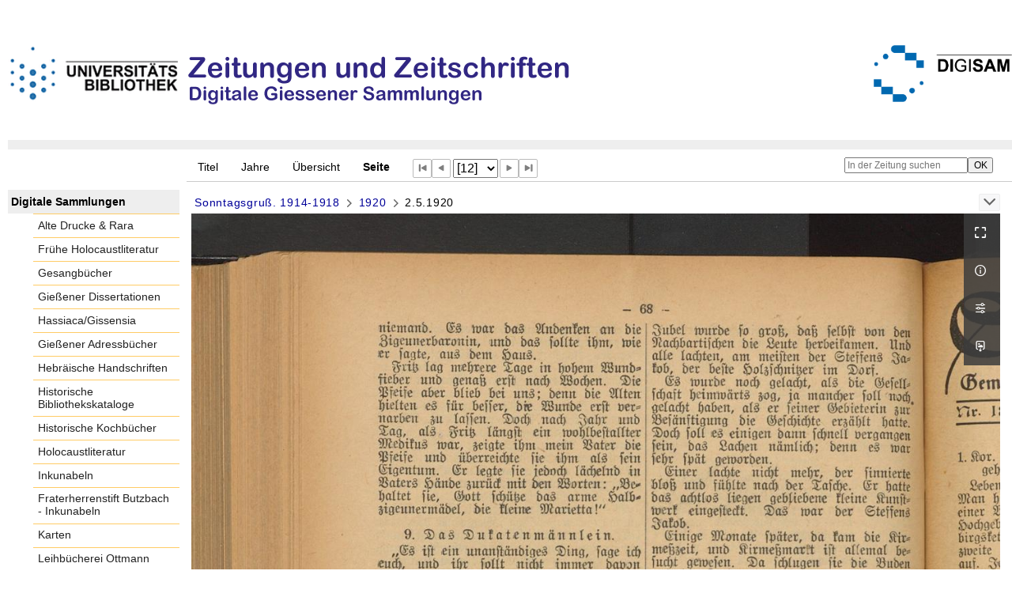

--- FILE ---
content_type: text/html;charset=utf-8
request_url: https://digisam.ub.uni-giessen.de/ubg-ihd-zuz/periodical/pageview/3209334
body_size: 6240
content:
<!DOCTYPE html>
<html lang="de"><head><title>Zeitungen u. Zeitschriften / 1920 [12]</title><meta name="twitter:image" content="http://digisam.ub.uni-giessen.de/ubg-ihd-zuz/download/webcache/304/3209331"><meta name="twitter:title" content="Sonntagsgru&#223;&#160;: Gemeindeblatt f&#252;r die Evangelische Kirchengemeinde Gie&#223;en. Giessen, 3. Jahrgang, Nr. 1 (11. Januar 1914)-7. Jahrgang, Nr. 52 (29. Dezember 1918), 1911-1922, 1914-1918&#160;: (2.5.1920)"><meta property="og:site" content="Zeitungen u. Zeitschriften"><meta property="og:url" content="http://digisam.ub.uni-giessen.de/ubg-ihd-zuz/3209334"><meta property="og:type" content="page"><meta property="og:title" content=""><meta property="book:release_date" content="1920"><meta property="og:image" content="http://digisam.ub.uni-giessen.de/ubg-ihd-zuz/download/webcache/304/3209331"><meta property="og:image:width" content="304"><meta property="og:image:height" content="405"><meta http-equiv="Content-Type" content="xml; charset=UTF-8"><meta name="viewport" content="width = device-width, initial-scale = 1"><meta name="description" content="Zeitungen u. Zeitschriften"><meta lang="de" content=""><link rel="shortcut icon" href="/ubg-ihd-zuz/domainimage/favicon.ico" type="image/x-icon"><link rel="alternate" type="application/rss+xml" title="Zeitungen u. Zeitschriften" href="/ubg-ihd-zuz/rss"><link type="text/css" href="/css/ubg-balancer_front3.ubg-ihd-zuz_content.css?-6431970273357473610" rel="stylesheet"><script src="/thirdparty/jquery-3.6.0.min.js">&#160;</script><script defer src="/static/scripts/main.js">&#160;</script><script defer src="/static/scripts/common.js">&#160;</script><script defer src="/static/scripts/fulltext.js">&#160;</script></head><body style="height:100%" class="bd-guest   bd-tableLayout  bd-r-ubg-ihd bd-m-hebis-ubg bd-ubg-ihd-zuz bd-mandant bd-retroNewspaper bd-periodical bd-portal bd-pages bd-portal-pageview bd-pages-pageview bd-periodical-pageview bd-periodical-pageview-3209334 bd-list-rows bd-journal_issue"><span style="display:none" id="meta"><var id="tree">&#160;<var id="map-tiles" value="https://{a-b}.tile.openstreetmap.fr/hot/{z}/{x}/{y}.png" class=" places"> </var><var id="map-zoomAdjust" value="0" class=" places"> </var><var id="timeout" value="3600" class=" sessionsys"> </var><var id="name" value="ubg-ihd-zuz" class=" domain"> </var><var id="relativeRootDomain" value="ubg-ihd" class=" domain"> </var><var id="pathinfo" value="/ubg-ihd-zuz/periodical/pageview/3209334" class=" request"> </var><var id="fulldata" value="false" class=" domain"> </var><var id="search-linkDetailedsearchScope" value="domain" class=" templating"> </var><var id="class" value="periodical" class=" request"> </var><var id="classtype" value="portal" class=" request"> </var><var id="tab" value="pageview" class=" request"> </var><var id="id" value="3209334" class=" request"> </var><var id="leftColToggled" value="false" class=" session"> </var><var id="facetFilterToggled" value="false" class=" session"> </var><var id="topheight" value="80" class=" session"> </var><var id="bottomheight" value="20" class=" session"> </var><var id="bodywidth" value="1000" class=" session"> </var><var id="centercolwidth" value="0" class=" session"> </var><var id="middlerowheight" value="476" class=" session"> </var><var id="numberOfThumbs" value="20" class=" session"> </var><var id="clientwidth" value="1000" class=" session"> </var><var id="fullScreen" value="false" class=" session"> </var><var id="staticWidth" value="false" class=" session"> </var><var id="rightcolwidth" value="220" class=" session"> </var><var id="leftcolwidth" value="200" class=" session"> </var><var id="zoomwidth" value="0" class=" session"> </var><var id="mode" value="w" class=" session"> </var><var id="initialized" value="false" class=" session"> </var><var id="sizes" value="128,1200,2000,0,1000,304,1504,504,800" class=" webcache"> </var><var id="availableZoomLevels" value="304,504,800,1000,1504,2000" class=" webcache"> </var><var id="js-toggleMobileNavi" value="None" class=" templating"> </var><var id="fullscreen-fullzoomOnly" value="false" class=" templating"> </var><var id="css-mobileMin" value="992px" class=" templating"> </var><var id="tei-on" value="false" class=" templating"> </var><var id="search-alertIfEmpty" value="true" class=" templating"> </var><var id="search-quicksearchScope" value="domain" class=" templating"> </var><var id="search-toggleListMinStructs" value="3" class=" templating"> </var><var id="search-highlightingColor" value="00808066" class=" templating"> </var><var id="layout-wrapperMargins" value="body" class=" templating"> </var><var id="layout-useMiddleContentDIV" value="false" class=" templating"> </var><var id="layout-navPortAboveMiddleContentDIV" value="false" class=" templating"> </var><var id="navPort-align" value="top" class=" templating"> </var><var id="navPort-searchTheBookInit" value="closed" class=" templating"> </var><var id="navPath-pageviewStructureResize" value="js" class=" templating"> </var><var id="layout-useLayout" value="tableLayout" class=" templating"> </var><var id="listNavigation-keepToggleState" value="false" class=" templating"> </var><var id="fullscreen-mode" value="None" class=" templating"> </var><var id="groups" value="guest" class=" user"> </var><var id="pageview-autoResize" value="true" class="templating"> </var><var id="zoom-saveFilters" value="true" class="templating"> </var></var><var id="client" value="browser">&#160;</var><var id="guest" value="true">&#160;</var><var class="layout" id="colleft" value="pageview,">&#160;</var><var class="layout" id="colright" value="">&#160;</var></span><table cellpadding="0" cellspacing="0" id="cont"><tr id="rowTop"><td class="tdTop" id="tdTop"><a class="screenreaders" href="#leftParts">zum Hauptmen&#252;</a><header role="banner" class=""><div id="defaultTop" class="wiki wiki-top defaultTop wiki-defaultTop defaultTop "><p><br><br>
<table cellpadding="0" cellspacing="0" id="topContent">
  <tbody><tr>
    <td width="50px">
      <a href="http://www.uni-giessen.de/ub/de/"><img alt="Link zur Startseite der UB-Gie&#223;en" title="Link zur Startseite der UB-Gie&#223;en." src="/ubg-ihd-zuz/domainimage/UB2100.gif" width="215px"></a>
    </td>
    <td>
      <img alt="Banner" title="Banner" src="/ubg-ihd-zuz/domainimage/zeitungen.png" align="left"></td>
    <td>
      <a href="/ubg-ihd/"><img alt="Banner" height="72px" title="Link zur Startseite der Digitalen Sammlungen" src="/ubg-ihd-zuz/domainimage/DIGISAM_01-01.png" align="right"></a>
    </td>
  </tr>
</tbody></table></p></div><nav class="navPort   "><ul id="navPort" class="nav-inline navPort-pages navPort-periodical-pageview"><li class="viewCtrl  tab-titleinfo firstCtrl tab-periodical tab-pages-titleinfo" id="tab-periodical-titleinfo"><a href="/ubg-ihd-zuz/periodical/titleinfo/3209271">Titel</a></li><li class="viewCtrl  tab-date evenCtrl tab-periodical tab-pages-date" id="tab-periodical-date"><a href="/ubg-ihd-zuz/periodical/date/3209271">Jahre</a></li><li class="viewCtrl  tab-thumbview tab-periodical tab-pages-thumbview" id="tab-periodical-thumbview"><a href="/ubg-ihd-zuz/periodical/thumbview/3209334">&#220;bersicht</a></li><li class="viewCtrl_sel  tab-pageview evenCtrl tab-pages-pageview" id="tab-periodical-pageview"><span>Seite</span></li><span class="controls naviControls"><div class="paginglink"><a class="vls-button start" href="/ubg-ihd-zuz/periodical/pageview/3209323" rel="nofollow" title="Erste Seite"><span> </span></a></div><div class="paginglink"><a class="vls-button back" href="/ubg-ihd-zuz/periodical/pageview/3209333" rel="nofollow" title="Vorige Seite"><span> </span></a></div><span class="drop"><form class="gotopage" name="goToPage" method="post" action="/ubg-ihd-zuz/periodical/pageview/0"><input type="hidden" name="tredir" value="true"><label class="screenreaders" for="goToPage">Gehe zu Seite</label><select id="goToPage" class="change offset" title="Gehe zu Seite" name="id"><option value="3209323">[1] </option><option value="3209324">[2] </option><option value="3209325">[3] </option><option value="3209326">[4] </option><option value="3209327">[5] </option><option value="3209328">[6] </option><option value="3209329">[7] </option><option value="3209330">[8] </option><option value="3209331">[9] </option><option value="3209332">[10] </option><option value="3209333">[11] </option><option value="3209334" selected>[12] </option><option value="3209335">[13] </option><option value="3209336">[14] </option><option value="3209337">[15] </option><option value="3209338">[16] </option><option value="3209339">[17] </option><option value="3209340">[18] </option><option value="3209341">[19] </option><option value="3209342">[20] </option><option value="3209343">[21] </option><option value="3209344">[22] </option><option value="3209345">[23] </option><option value="3209346">[24] </option><option value="3209347">[25] </option><option value="3209348">[26] </option><option value="3209349">[27] </option><option value="3209350">[28] </option><option value="3209351">[29] </option><option value="3209352">[30] </option><option value="3209353">[31] </option><option value="3209354">[32] </option><option value="3209355">[33] </option><option value="3209356">[34] </option><option value="3209357">[35] </option><option value="3209358">[36] </option><option value="3209359">[37] </option><option value="3209360">[38] </option><option value="3209361">[39] </option><option value="3209362">[40] </option><option value="3209363">[41] </option><option value="3209364">[42] </option><option value="3209365">[43] </option><option value="3209366">[44] </option><option value="3209367">[45] </option><option value="3209368">[46] </option><option value="3209369">[47] </option><option value="3209370">[48] </option><option value="3209371">[49] </option><option value="3209372">[50] </option><option value="3209373">[51] </option><option value="3209374">[52] </option><option value="3209375">[53] </option><option value="3209376">[54] </option><option value="3209377">[55] </option><option value="3209378">[56] </option><option value="3209379">[57] </option><option value="3209380">[58] </option><option value="3209381">[59] </option><option value="3209382">[60] </option><option value="3209383">[61] </option><option value="3209384">[62] </option><option value="3209385">[63] </option><option value="3209386">[64] </option><option value="3209387">[65] </option><option value="3209388">[66] </option><option value="3209389">[67] </option><option value="3209390">[68] </option><option value="3209391">[69] </option><option value="3209392">[70] </option><option value="3209393">[71] </option><option value="3209394">[72] </option><option value="3209395">[73] </option><option value="3209396">[74] </option><option value="3209397">[75] </option><option value="3209398">[76] </option><option value="3209399">[77] </option><option value="3209400">[78] </option><option value="3209401">[79] </option><option value="3209402">[80] </option><option value="3209403">[81] </option><option value="3209404">[82] </option><option value="3209405">[83] </option><option value="3209406">[84] </option><option value="3209407">[85] </option><option value="3209408">[86] </option><option value="3209409">[87] </option><option value="3209410">[88] </option><option value="3209411">[89] </option><option value="3209412">[90] </option><option value="3209413">[91] </option><option value="3209414">[92] </option><option value="3209415">[93] </option><option value="3209416">[94] </option><option value="3209417">[95] </option><option value="3209418">[96] </option><option value="3209419">[97] </option><option value="3209420">[98] </option><option value="3209421">[99] </option><option value="3209422">[100] </option><option value="3209423">[101] </option><option value="3209424">[102] </option><option value="3209425">[103] </option><option value="3209426">[104] </option><option value="3209427">[105] </option><option value="3209428">[106] </option><option value="3209429">[107] </option><option value="3209430">[108] </option><option value="3209431">[109] </option><option value="3209432">[110] </option><option value="3209433">[111] </option><option value="3209434">[112] </option><option value="3209435">[113] </option><option value="3209436">[114] </option><option value="3209437">[115] </option><option value="3209438">[116] </option><option value="3209439">[117] </option><option value="3209440">[118] </option><option value="3209441">[119] </option><option value="3209442">[120] </option><option value="3209443">[121] </option><option value="3209444">[122] </option><option value="3209445">[123] </option><option value="3209446">[124] </option><option value="3209447">[125] </option><option value="3209448">[126] </option><option value="3209449">[127] </option><option value="3209450">[128] </option><option value="3209451">[129] </option><option value="3209452">[130] </option><option value="3209453">[131] </option><option value="3209454">[132] </option><option value="3209455">[133] </option><option value="3209456">[134] </option><option value="3209457">[135] </option><option value="3209458">[136] </option><option value="3209459">[137] </option><option value="3209460">[138] </option><option value="3209461">[139] </option><option value="3209462">[140] </option><option value="3209463">[141] </option><option value="3209464">[142] </option><option value="3209465">[143] </option><option value="3209466">[144] </option><option value="3209467">[145] </option><option value="3209468">[146] </option><option value="3209469">[147] </option><option value="3209470">[148] </option><option value="3209471">[149] </option><option value="3209472">[150] </option><option value="3209473">[151] </option><option value="3209474">[152] </option><option value="3209475">[153] </option><option value="3209476">[154] </option><option value="3209477">[155] </option><option value="3209478">[156] </option><option value="3209479">[157] </option><option value="3209480">[158] </option><option value="3209481">[159] </option><option value="3209482">[160] </option><option value="3209483">[161] </option><option value="3209484">[162] </option><option value="3209485">[163] </option><option value="3209486">[164] </option><option value="3209487">[165] </option><option value="3209488">[166] </option><option value="3209489">[167] </option><option value="3209490">[168] </option><option value="3209491">[169] </option><option value="3209492">[170] </option><option value="3209493">[171] </option><option value="3209494">[172] </option><option value="3209495">[173] </option><option value="3209496">[174] </option><option value="3209497">[175] </option><option value="3209498">[176] </option><option value="3209499">[177] </option><option value="3209500">[178] </option><option value="3209501">[179] </option><option value="3209502">[180] </option><option value="3209503">[181] </option><option value="3209504">[182] </option><option value="3209505">[183] </option><option value="3209506">[184] </option><option value="3209507">[185] </option><option value="3209508">[186] </option><option value="3209509">[187] </option><option value="3209510">[188] </option><option value="3209511">[189] </option><option value="3209512">[190] </option><option value="3209513">[191] </option><option value="3209514">[192] </option><option value="3209515">[193] </option><option value="3209516">[194] </option><option value="3209517">[195] </option><option value="3209518">[196] </option><option value="3209519">[197] </option><option value="3209520">[198] </option><option value="3209521">[199] </option><option value="3209522">[200] </option><option value="3209523">[201] </option><option value="3209524">[202] </option><option value="3209525">[203] </option><option value="3209526">[204] </option><option value="3209533">[205] </option><option value="3209534">[206] </option><option value="3209535">[207] </option><option value="3209536">[208] </option><option value="3209537">[209] </option><option value="3209538">[210] </option><option value="3209539">[211] </option><option value="3209540">[212] </option><option value="3209541">[213] </option><option value="3209542">[214] </option><option value="3209543">[215] </option><option value="3209544">[216] </option><option value="3209545">[217] </option><option value="3209546">[218] </option><option value="3209547">[219] </option><option value="3209548">[220] </option><option value="3209549">[221] </option><option value="3209550">[222] </option></select></form></span><div class="paginglink"><a class="vls-button forw" href="/ubg-ihd-zuz/periodical/pageview/3209335" rel="nofollow" title="N&#228;chste Seite"><span> </span></a></div><div class="paginglink"><a class="vls-button end" href="/ubg-ihd-zuz/periodical/pageview/3209550" rel="nofollow" title="Letzte Seite"><span> </span></a></div></span><span style="font-size:0px">&#160;</span></ul><div id="searchTheBook" class="searchTheBook searchTheBook-pages searchTheBook-pageview ly-"><form method="get" class="searchform" action="/ubg-ihd-zuz/periodical/search/3209334" id="inbookSearch"><div class="input-wrapper "><label class="screenreaders" for="inputSearchTheBook">In der Zeitung suchen</label><input type="text" name="query" id="inputSearchTheBook" placeholder="In der Zeitung suchen" value=""></div><input type="submit" class="" id="submitSearchTheBook" style="" value="OK"></form></div></nav></header></td></tr><tr class="rowMiddle" id="rowMiddle"><td><table height="100%" cellpadding="0" cellspacing="0" id="middleContent"><tr><td id="colleft" class="colleft" style="height:100%"><a class="screenreaders" name="leftParts">&#160;</a><div id="leftContent"><nav role="navigation"><section><div class="menusection domainBox"><h4 class="menuheader" id="menuheaderDomainbox"><div>Digitale Sammlungen</div></h4><div class="menubox menubox menuboxDomainbox menuboxDomainbox-flat "><ul class="vl-nav nav"><li><a class="ubg-ihd-child ubg-ihd-adr " href="/ubg-ihd-adr">Alte Drucke &amp; Rara</a></li><li><a class="ubg-ihd-child ubg-ihd-fhl " href="/ubg-ihd-fhl">Fr&#252;he Holocaustliteratur</a></li><li><a class="ubg-ihd-child ubg-ihd-gb " href="/ubg-ihd-gb">Gesangb&#252;cher</a></li><li><a class="ubg-ihd-child ubg-ihd-gidiss " href="/ubg-ihd-gidiss">Gie&#223;ener Dissertationen</a></li><li><a class="ubg-ihd-child ubg-ihd-szgh " href="/ubg-ihd-szgh">Hassiaca/Gissensia</a></li><li><a class="ubg-ihd-szgh-child ubg-ihd-szgh-adr " href="/ubg-ihd-szgh-adr">Gie&#223;ener Adressb&#252;cher</a></li><li><a class="ubg-ihd-child ubg-ihd-hheb " href="/ubg-ihd-hheb">Hebr&#228;ische Handschriften</a></li><li><a class="ubg-ihd-child ubg-ihd-hb " href="/ubg-ihd-hb">Historische Bibliothekskataloge</a></li><li><a class="ubg-ihd-child ubg-ihd-hk " href="/ubg-ihd-hk">Historische Kochb&#252;cher</a></li><li><a class="ubg-ihd-child ubg-ihd-hl " href="/ubg-ihd-hl">Holocaustliteratur</a></li><li><a class="ubg-ihd-child ubg-ihd-i " href="/ubg-ihd-i">Inkunabeln</a></li><li><a class="ubg-ihd-i-child ubg-ihd-fbi " href="/ubg-ihd-fbi">Fraterherrenstift Butzbach - Inkunabeln</a></li><li><a class="ubg-ihd-child ubg-ihd-k " href="/ubg-ihd-k">Karten</a></li><li><a class="ubg-ihd-child ubg-ihd-ott " href="/ubg-ihd-ott">Leihb&#252;cherei Ottmann</a></li><li><a class="ubg-ihd-child ubg-ihd-hm " href="/ubg-ihd-hm">Mittelalterliche Handschriften</a></li><li><a class="ubg-ihd-hm-child ubg-ihd-fb " href="/ubg-ihd-fb">Fraterherrenstift Butzbach</a></li><li><a class="ubg-ihd-child ubg-ihd-nl " href="/ubg-ihd-nl">Nachl&#228;sse</a></li><li><a class="ubg-ihd-nl-child ubg-ihd-nl-liebig " href="/ubg-ihd-nl-liebig">Briefe von und an Justus Liebig</a></li><li><a class="ubg-ihd-nl-child ubg-ihd-nl-baer-k " href="/ubg-ihd-nl-baer-k">Nachlass Baer, Karl Ernst</a></li><li><a class="ubg-ihd-nl-child ubg-ihd-nl-diefen " href="/ubg-ihd-nl-diefen">Nachlass Diefenbach, Lorenz </a></li><li><a class="ubg-ihd-nl-child ubg-ihd-nl-hepding-h " href="/ubg-ihd-nl-hepding-h">Nachlass Hepding, Hugo</a></li><li><a class="ubg-ihd-nl-child ubg-ihd-nl-herzog-r " href="/ubg-ihd-nl-herzog-r">Nachlass Herzog, Rudolf</a></li><li><a class="ubg-ihd-nl-child ubg-ihd-nl-pasch-m " href="/ubg-ihd-nl-pasch-m">Nachlass Pasch, Moritz</a></li><li><a class="ubg-ihd-child ubg-ihd-hn " href="/ubg-ihd-hn">Neuzeitliche Handschriften</a></li><li><a class="ubg-ihd-child ubg-ihd-ho " href="/ubg-ihd-ho">Orientalische Handschriften</a></li><li><a class="ubg-ihd-child ugb-ihd-pi " href="/ugb-ihd-pi">Postinkunabeln</a></li><li><a class="ubg-ihd-child ubg-ihd-rethorn " href="/ubg-ihd-rethorn">Sammlung Code civil</a></li><li><a class="ubg-ihd-child ubg-ihd-sob " href="/ubg-ihd-sob">Sammlung Otto Behaghel</a></li><li><a class="ubg-ihd-child ubg-ihd-thaer " href="/ubg-ihd-thaer">Sammlung Thaer</a></li><li><a class="ubg-ihd-child ubg-ihd-s " href="/ubg-ihd-s">Schulprogramme</a></li><li><a class="ubg-ihd-child ubg-ihd-sbps " href="/ubg-ihd-sbps">Skizzenb&#252;cher Paul Stein</a></li><li><a class="ubg-ihd-child ubg-ihd-u " href="/ubg-ihd-u">Urkunden</a></li><li><a class="ubg-ihd-child ubg-ihd-zuz sel " href="/ubg-ihd-zuz">Zeitungen u. Zeitschriften</a></li><li><a class="ubg-ihd-zuz-child ubg-ihd-zuz-ga " href="/ubg-ihd-zuz-ga">Gie&#223;ener Anzeiger</a></li></ul></div></div></section></nav></div></td><td id="colmain" class="colmain" valign="top" style="height:100%"><main role="main"><img alt="" style="position:absolute;left:-9999px" id="cInfo" width="0" height="0"><nav role="navigation" content="content-navpath" class="structure-layer"><div id="navPath" class="structure-layer-navPath "><div class="path"><a class="item newspaper" href="/ubg-ihd-zuz/periodical/titleinfo/718522" title="Zeitung">Sonntagsgru&#223;. 1914-1918</a> <span class="npNext npItem"> </span><a class="item journal_volume" href="/ubg-ihd-zuz/periodical/titleinfo/3209271" title="Jahrgang">1920</a> <span class="npNext npItem"> </span><span class="item">2.5.1920</span> </div><div class="vls-open-Layer get-pageviewStructure" id="open-pageviewStructure-tree" title="Inhaltliche Struktur"><div class="ar hidden">&#160;</div></div></div></nav><nav role="navigation" content="content-structure" class="structure-layer"><div class="pageviewStructure-tree structlist-elem"><var id="pageviewStructure-collection" value=""> </var><var id="pageviewStructure-class" value="periodical"> </var><var id="pageviewStructure-ctx" value=""> </var><div class="treeLoading">Wird geladen ...</div></div></nav><var id="nextImageTab" value="pageview"> </var><var id="prevImageTab" value="pageview"> </var><div class="pageLoader">&#160;Wird geladen ...</div><div id="imageGrid"><div class="pt-img"><div class="relative-holder"><div class="vl-pageview-controls"><div class="contents"><div class="vl-pbuttons"><a title="Vollbild" class="vl-btn fullzoom icon-fullscreen-open">&#160;</a><a class="vl-btn toggle mdContextinfo info" title="Titel">&#160;</a><a class="vl-btn toggle zoom__filterSliders icon-sliders" title="Bildbearbeitung">&#160;</a><a download="3209334.jpg" title="Bild herunterladen" class="vl-btn toggle vl-webcachesizes icon-download-img">&#160;</a></div><div id="mdContextinfo" class="totoggle"><div class="header vl-btn-height"><div>Ausgabe&#160; </div></div><div class="row title"><span class="partInfo">2.5.1920</span></div><div class="date"><span>&#160;</span></div><div class="axis"><a class="item newspaper" href="/ubg-ihd-zuz/periodical/titleinfo/718522" title="Zeitung">Sonntagsgru&#223;. 1914-1918</a> <a class="item journal_volume" href="/ubg-ihd-zuz/periodical/titleinfo/3209271" title="Jahrgang">1920</a> </div><div class="iiif"><a target="iiif-manifest" href="/i3f/v20/3209274/manifest">IIIF-Manifest</a></div></div><div id="zoom__filterSliders" class="totoggle"><div id="zoom__filterSlidersContent"><a title="Rechtsdrehung 90&#176;" href="/image/setFlipRotate?op=rotate_right&amp;id=3209334" class="vls-button icon-cw"><span class="screenreaders">Rechtsdrehung 90&#176;</span></a><a title="Linksdrehung 90&#176;" href="/image/setFlipRotate?op=rotate_left&amp;id=3209334" class="vls-button icon-ccw"><span class="screenreaders">Linksdrehung 90&#176;</span></a><div><i class="vls-button icon-sun" title="Helligkeit">&#160;</i><input id="brightness" type="range" min="0" max="200" value="100" unit="%"><span id="brightnessAmount">&#160;</span></div><div><i class="vls-button icon-adjust" title="Kontrast">&#160;</i><input id="contrast" type="range" min="0" max="200" value="100" unit="%"><span id="contrastAmount">&#160;</span></div><div><i class="vls-button icon-switch" title="Invertierung">&#160;</i><input id="invert" type="range" min="0" max="100" value="0" unit="%"><span id="invertAmount">&#160;</span></div><div><i class="vls-button icon-moon" title="Graustufen">&#160;</i><input id="grayscale" type="range" min="0" max="100" value="0" unit="%"><span id="grayscaleAmount">&#160;</span></div><div><i class="vls-button icon-video-alt" title="Sepia">&#160;</i><input id="sepia" type="range" min="0" max="100" value="0" unit="%"><span id="sepiaAmount">&#160;</span></div><i id="zoom__filterReset" title="zur&#252;cksetzen" class="vls-button icon-cw-arrows">&#160;</i></div></div><div id="vl-webcachesizes" class="totoggle"><div class="header vl-btn-height">Einzelbild herunterladen</div><div style="display:flex"><div class="key"><span>verf&#252;gbare Breiten</span></div><div><div style="padding-bottom:.5em"><a download="3209334-klein" title="Bild herunterladen" class="" href="/ubg-ihd-zuz/download/webcache/504/3209334">JPEG klein</a></div><div style="padding-bottom:.5em"><a download="3209334-gro&#223;" title="Bild herunterladen" class="" href="/ubg-ihd-zuz/download/webcache/1000/3209334">JPEG gro&#223;</a></div><div style="padding-bottom:.5em"><a download="3209334-gr&#246;&#223;er" title="Bild herunterladen" class="" href="/ubg-ihd-zuz/download/webcache/2000/3209334">JPEG gr&#246;&#223;er</a></div></div></div></div></div></div><a class="singlePageImageLink prevnext" id="prevPageLink" href="/ubg-ihd-zuz/periodical/pageview/3209333" alt="N&#228;chste Seite"><i class="fa-icon markLink" id="prevPageMark"><span>&#160;</span></i></a><a class="singlePageImageLink prevnext" id="nextPageLink" href="/ubg-ihd-zuz/periodical/pageview/3209335" alt="N&#228;chste Seite"><i class="fa-icon markLink" id="nextPageMark"><span>&#160;</span></i></a><img alt="Seite" loading="lazy" class="singlePageImage" width="100%" source="/ubg-ihd-zuz/image/view/3209334?w=800&amp;selectIndex=1"><noscript><img alt="Seite" loading="lazy" class="singlePageImage" width="100%" src="/ubg-ihd-zuz/image/view/3209334?w=800&amp;selectIndex=1"></noscript><var id="vl-imgdims" style="display:none" vlid="3209334" width="2255" height="3004" rotate="nop"> </var></div></div></div><var id="publicationID" value="3209271" class="zoomfullScreen"> </var><var id="mdlistCols" value="false"> </var><var id="isFullzoom" value="false" class="zoomfullScreen"> </var><var id="employsPageview" value="true" class="pagetabs"> </var><var id="webcacheSizes" value="128,304,504,800,1000,1200,1504,2000"> </var><var id="navLastSearchUrl" value=""> </var></main></td></tr></table></td></tr><tr id="rowBottom"><td class="footer" id="footer"><footer role="contentinfo" class=""><div id="custom-footer" class="wiki wiki-bottom custom-footer wiki-custom-footer customFooter "><div class="align-right">
<p><a href="https://digisam.ub.uni-giessen.de/ubg-ihd/doc/page/imprint">Impressum</a> | &#169; 2026  Universit&#228;tsbibliothek Gie&#223;en</p>
</div></div><div class="footerContent" id="footerContent"><span class="f-links-vls"><a id="footerLinkVLS" target="_blank" href="http://www.semantics.de/produkte/visual_library/">Visual Library Server 2026</a></span></div></footer></td></tr></table></body></html>

--- FILE ---
content_type: text/css
request_url: https://digisam.ub.uni-giessen.de/css/ubg-balancer_front3.ubg-ihd-zuz_content.css?-6431970273357473610
body_size: 38961
content:
/*==================================================
css: content

server/static/css/styles.css L15
server/static/css/main.css L3892
server/static/css/fonticons.css L7309
server/static/css/widget.css L7566
server/static/css/fonticons.wiki.css L8385
hebis-ubg/static/css/styles.css L8725
hebis-ubg.db.css L8727
ubg-ihd/static/css/styles.css L8882
ubg-ihd.db.css L8884
==================================================*/

/* from server/static/css/styles.css */
/* common */
/* layer */
/* nav  */
/* page */
/* markdown transcript wiki */

:root {

  --scrollbarWidth: 22px;
  --inner-width: 100vw;

  --body-font: Helvetica, Open Sans, sans-serif;
  --body-font-color: #333;
  /* 1040 legacy skins only, see base23 */
  --tiles-width: 1040px;
  --tiles-spacing: 16px;
  --tiles-cap-height: 50px;

  --zoompane-bgColor: #f0f0f0;
  --thumbToggler-height: 40px;

  --nav-map-height: 340px;
  --map-pin-color: rgb(40 81 170);
  --map-cluster-color: rgba(40, 81, 170, 0.65);
  --searchterm-bg: #DFEFFF;

  --customMenu-backdrop-bgColor: rgb(200, 200, 200, 0.2);
  --customMenu-backdrop-filter: blur(2px);

  --blog-img-position: center;
}

/* z-index */
@media all {
  .vlsDropdown {
    z-index: 40;
  }

  #debugpanel {
    z-index: 40;
  }

  #disclaimerCookieSmall {
    z-index: 38;
  }

  #disclaimerCookie {
    z-index: 38;
  }

  #custom-menu-layer.toggled {
    z-index: 20;
  }

  a#scrollTop {
    z-index: 14;
  }

  .pageviewStructure-tree {
    z-index: 12;
  }

  #moreEditActions {
    z-index: 11;
  }

  .bd-portal #listNavigation.layer {
    z-index: 10;
  }

  .flex-direction-nav a {
    z-index: 10;
  }

  #zoom__thumbSlider {
    z-index: 10;
  }

  .structure-layer-navPath#navPath {
    z-index: 7;
  }

  .vl-pageview-controls {
    z-index: 6;
  }

  #map .ol-zoom {
    z-index: 5;
  }
  /* place list */
  .map + nav {
      margin-top: 2em
  }

  #searchinfo.modern {
    z-index: 2;
  }

  .pageLoader {
    z-index: 10;
  }
}

abbr {
  text-decoration: none;
}

body {
  margin-top: 0;
  margin-bottom: 0;
  margin-left: 0;
  margin-right: 0;
  position: relative;
}

body,
td {
  font-family: Segoe UI, "Helvetica Neue", Arial;
}

html {
  height: 100%;
}

body {
  overflow-x: hidden;
}

.fullwidth {
  width: 100vw;
  margin-left: calc(50% - 50vw + 0.5 * var(--scrollbarWidth));
}

/* menubox */

.menubox li {
  list-style: none;
  list-style-image: none;
}

.menubox ul ul {
  padding-left: .75em;
}

/* */
.btn {
  cursor: pointer;
}

.vl-pbuttons .info:before {
  content: var(--icon-info);
}

a .hide-underlined {
  display: none;
}

.ln-ico:before {
  padding: 0 .2em;
  font-family: var(--icon-fontFamily);
}

a.vlIcon,
a.vlIcon:hover {
  text-decoration: none;
}

.ln-autor:before {
  content: var(--icon-inline-autor);
}

.ln-place:before {
  content: var(--icon-inline-place);
}

.ln-subject:before {
  content: var(--icon-inline-subject);
}

.ln-dnb:before {
  content: var(--icon-inline-dnb);
}

.ln-epub:before {
  content: var(--icon-inline-epub);
}

.ln-google:before {
  content: var(--icon-inline-google);
}

.ln-mets:before {
  content: var(--icon-inline-mets);
}

.ln-orcid:before {
  content: var(--icon-inline-orcid);
  color: var(--icon-inline-orcid-color);
}

.ln-pdf:before {
  content: var(--icon-inline-pdf);
}

.ln-subject:before {
  content: var(--icon-inline-subject);
}

.ln-wiki:before {
  content: var(--icon-inline-wiki);
}

.ln-ddc:before {
  content: var(--icon-inline-ddc);
}

.ln-gbv:before {
  content: var(--icon-inline-gbv);
}

.ln-html:before {
  content: var(--icon-inline-html);
}

.ln-iiif:before {
  content: var(--icon-inline-iiif);
}

.ln-zip:before {
  content: var(--icon-inline-zip);
}

.ln-share:before {
  content: var(--icon-inline-share);
}

.ln-info:before {
  content: var(--icon-inline-info);
}

.ln-ulan:before {
  content: var(--icon-inline-ulan);
}

.ln-bib_search:before {
  content: var(--icon-inline-bib_search);
}

.ln-urn:before {
  content: var(--icon-inline-urn);
}

.ln-zdb:before {
  content: var(--icon-inline-zdb);
}

.ln-geo:before {
  content: var(--icon-inline-geo);
}

.ln-download:before {
  content: var(--icon-inline-download);
}

.ln-oai:before {
  content: var(--icon-inline-oai);
}

.ln-time:before {
  content: var(--icon-inline-calendar);
}

.ln-tei:before {
  content: var(--icon-inline-tei);
}

/* pagetext */
@media all {

  #imageGrid {
    display: flex;
    flex-wrap: wrap;
  }

  #imageGrid>* {
    flex: 1;
  }

  #imageGrid>.focusControl {
    flex: 0 0 0;
  }

  .focusControl>* {
    position: absolute;
    z-index: 1;
    top: 150px;
    margin-left: calc(-1 * 32px / 2);
    margin-top: 32px;
  }

  .focusControl .btn {
    width: 32px;
    height: 32px;
    content: '';
    color: var(--button-color);
    font-family: var(--icon-fontFamily);
    background-color: var(--button-bgColor);
    display: flex;
    align-items: center;
    justify-content: center;
  }

  .focusControl .btn.up {
    border-radius: 100% 100% 0 0;
  }

  .focusControl .btn.down {
    border-radius: 0 0 100% 100%;
  }

  .focusControl .btn.lmt:before {
    opacity: .65;
  }

  .focusControl .btn.down.lmt:before {
    /* border-bottom: 2px solid var(--button-color); */
  }

  .focusControl .btn.up.lmt:before {
    /* border-top: 2px solid var(--button-color); */
  }

  .focusControl i {
    display: none;
  }

  /*.pt-img, .pt-txt */
  .pt-txt {
    background-color: var(--zoompane-bgColor);
  }

  .pt-txt>* {
    height: 100%;
  }

  .wiki-pageframe {
    /* main.js adjustZoomHeight */
    height: 100%;
    min-height: 335px;
  }

  .wiki-pageframe {
    margin-top: 0px;
    position: relative;
    /*overflow-y: scroll;
    mask-image: linear-gradient(to top, transparent, black),
      linear-gradient(to left, transparent 17px, black 17px);
    mask-size: 100% 20000px;
    mask-position: left bottom;
    -webkit-mask-image: linear-gradient(to top, transparent, black),
      linear-gradient(to left, transparent 17px, black 17px);
    -webkit-mask-size: 100% 20000px;
    -webkit-mask-position: left bottom;
    transition: mask-position 0.3s, -webkit-mask-position 0.3s;
  */
  }

  .wiki-pageframe :hover {
    -webkit-mask-position: left top;
  }

  /* wiki-pagetext */

  #transcriberLandingpage {}

  #transcriberStatusinfo {}

  #wikipreview {
    padding-left: 10px;
  }

  .wiki-pageimg {}

  .wiki-pageframe {}

  .wiki-pagetext.empty-yet {
    /*opacity:.7*/
  }

  .wiki-pagetext .wiki article {
    display: block;
  }

  .wiki-pagetext .wiki article>* {
    padding: 0;
  }

  .wiki-pagetext .wiki article ol,
  .wiki-pagetext .wiki article ul {
    padding-left: 2em;
  }

  .transcriber-info {
    bottom: 0;
    height: 3.5em;
  }
  .transcriber-info ~ .pagetext {
    bottom: 3.5em;
  }
  .pagebottom {
    display: none;
  }
  .transcriber-info {
    padding: 20px;
  }

  .transcriber-info>.authby {
    font-size: .9em;
    color: #888;
  }

  .transcriber-info>.by-other {
    font-family: monospace;
    background-color: #fafafa;
    border: 1px solid #ddd;
    border-radius: 2px;
    padding: .2em .4em;
    margin: .0 0 .5em
  }

  #wikipreview.wiki-pagetext {
    border: 0;
  }

  .wiki-pagetext p {
    margin-bottom: 0;
  }

  .wiki-pagetext h2 {}

  .wiki-pagetext .footnotes {
    font-size: .9em;
  }

  .wiki-pagetext.centered-msg>.no-transcription-yet,
  .wiki-pagetext.centered-msg>.transcription-in-progress {
    align-self: center;
    margin: 0 auto;
    flex-grow: 0;
  }

  .pagetext {
    line-height: 1.5em;
    margin: 0 auto;
    top: 0px;
    overflow-y: auto;
  }

  .pagetext>* {
    padding: 30px 0 40px 0;
  }

  .transcriber-info,
  .pagetext,
  .pagebottom {
    background-color: white;
    position: absolute;
    padding: 0 20px 0 30px;
    left: 0%;
    right: 0%;
  }

  .pagebottom:before {
    display: block;
    content: '';
    top: -60px;
    height: 60px;
    background: linear-gradient(0deg, white, transparent);
    position: absolute;
    left: 0;
    right: 0;
    z-index: 1;
  }

  .pagetext,
  .pagebottom {
    bottom: 0;
  }

  .transcriber-info~.pagetext,
  .transcriber-info+.pagebottom {
    bottom: 56px;
  }

  .unreleased {
    opacity: 0.7;
    background-color: var(--unreleased-bg);
  }

  .searchterm,
  .pagetext .data-vl-searchterm {
    background-color: var(--searchterm-bg);
  }

  .mainheader .searchterm {
    background-color: transparent;
  }

  .titlesBar>.headertext .searchterm {
    color: var(--mainheader-color);
  }

  .filterAlpha li.active a:before {
    content: '';
    display: inline-block;
    position: absolute;
    background-size: 300%;
  }

  .filterAlpha>.d100,
  .filterAlpha li.active a {
    position: relative;
  }

  .filterAlpha li.active a:before {
    content: var(--icon-close);
    font-family: fontello;
    font-size: 0.5em;
    right: -.4em;
    top: .1em;
    width: 13px;
    height: 13px;
  }
  .filterAlpha.fasOverlay i.disabled {
    display: none;
  }

}

/* layout tableLayout, flexstruct-list li a
Layout equivalents */


/* end layout */


/* barr */

.screenreaders {
  position: absolute;
  top: -100px;
  left: -9999px;
  font-size: 0em !important;
  margin: 0;
  padding: 0;
  border: 0;
}

/* html5 */

main {
  display: block;
}

*,
*:after,
*:before {
  box-sizing: border-box
}

.bd-sysadmin td,
.bd-wiki-edit td {
  font-family: Lucida Sans Unicode, Helvetica Neue, Arial, sans-serif;
}

.bd-sysadmin th,
.bd-wiki-edit th,
.bd-transcript .vlsTable th {
  font-family: Helvetica Neue, Arial, sans-serif;
  font-weight: bold;
}

.bd-sysadmin th a,
.bd-wiki-edit th a,
.bd-transcript .vlsTable th a {
  color: #0654AC;
}

.bd-sysadmin th a:hover,
.bd-wiki-edit th a:hover,
.bd-transcript .vlsTable th a:hover {
  text-decoration: none;
}

#offsetChooser.transred {
  display: inline-block;
  margin: 0 2em;
  background-color: white;
  font-size: 0.8rem;
  height: 1.3rem;
  padding: .3rem;
  border-radius: .2em;
}

#offsetChooser.transred>div {
  display: inline-block;
  vertical-align: middle;
}

#offsetChooser.transred>.paginglink {
  height: auto;
}

#offsetChooser.transred>div.selectedOs {
  padding: 0 .6em;
  font-size: 1em;
}

#offsetChooser.transred {
  font-size: 0.7em;
}

/* tableLayout */

/* no margins / paddings on these elements */
table#cont,
#rowMiddle>td,
#rowMiddle>td>table#middleContent {
  padding: 0 !important;
}

#rowMiddle>td>table#middleContent {
  margin: 0 !important;
}

/* major layout directives */
table#cont {
  width: 100%;
  height: 100%;
  display: table;
}

table#topContent,
table#middleContent {
  width: 100%;
}

/* add gstyle demo support - firefox at least */
.bd-pages-gstyle .colmain,
.bd-pages-gstyle .colmain td,
#rowMiddle>td {
  height: 100%;
}

#rowMiddle>td {
  height: 100vh;
}

#rowBottom td,
#rowTop td {
  height: .1em;
}

.colmain {
  width: 100%;
}

/* part type footer align bottom */
#footer,
#bottomParts {
  background-color: #F3F3F6;
  border-top: 1px solid #ccc;
  padding: 2px .3em;
}

.footerContent a {
  font-size: 10px;
  font-family: Verdana;
}

/* part type footer align layer */
#footerLayer,
#custom-footer.wiki-layer {
  position: fixed;
  bottom: 0;
}

.bd-authorized td.footer .menubox {
  display: none;
  /* hide footer-aligned menubox left in wiki/?edit*/
}

.strong {
  font-weight: bold;
}

.bd-guest .debug {
  display: none;
}

.invisible {
  visibility: hidden;
}

.invisible * {
  height: 0;
}

.hidden {
  position: absolute;
  width: 1px;
  height: 1px;
  left: -20000px;
  overflow: hidden;
}

p {
  line-height: 1.5em;
  margin-top: 0;
  margin-bottom: 1em;
}


.wiki code {
  background-color: #f7f7f9;
  border: 1px solid #e1e1e8;
  border-radius: 2px;
  color: #d72b3f;
  font-family: Consolas, monaco, "Ubuntu Mono", courier, monospace !important;
  display: inline-block;
  padding: .2em;
}
.wiki-center li+li {
  margin-top: .25em;
}
#cqlinfo {
  font-size: 10px;
  bottom: 0;
  background: ghostwhite;
  position: absolute;
  z-index: 1;
}

/* debug vlsDropdown admin etc*/
@media all {
  .checkUncheckAll {
    cursor: pointer;
    text-align: right;
    border-top: 1px solid #ddd;
    font-size: .7em;
    margin-top: 1em;
    font-family: Verdana;
  }

  table.sortable th:after {
    content: '';
    width: 10px;
    height: 10px;
    opacity: 0.6;
    display: inline-block;
    background: url('/static/graphics/sortable.gif') center right no-repeat;
  }

  table.sortable th:after {
    padding-right: 21px;
    cursor: pointer;
  }

  /* #wikiHist is used in wikihist and diffconfig */

  #wikiHist {
    float: right;
    margin-right: -2px;
    font-size: 12px;
    border-right: 2px solid #eee;
    overflow-y: scroll;
    overflow-x: hidden;
    display: block;
    border-left: 1px solid #ddd;
    border-bottom: 0;
    background-color: white;
    padding-left: 1em;
  }

  #wikiHistHead {
    height: 3.5em;
    vertical-align: middle;
    color: #999;
  }

  #wikiHist * {
    font-size: 11.2px;
  }

  #wikiHistHead th {
    background-color: white;
  }

  #wikiHistHead th.left {
    text-align: left;
  }

  #wikiHist tbody tr {
    background-color: white;
  }

  #wikiHist td {
    padding: 0px 2px;
    border-bottom: 1px solid #eee;
  }

  #wikiHist td {
    border-right: 1px solid #eee;
    padding: 0 .4em;
    width: 1%;
  }

  #wikiHist td.user {
    white-space: nowrap;
    text-overflow: ellipsis;
    width: 80%;
    overflow: hidden;
  }

  #wikiHist .right {
    text-align: right;
  }

  #wikiHist td.data {
    color: #888;
  }

  #wikiHist td.rev,
  #wikiHist td.diff {
    min-width: 10px;
  }

  #wikiHist td.select:active {
    background-color: #ccc;
  }

  #wikiHist td.select a:hover {
    text-decoration: none;
  }

  .user-manage {
    margin-top: 2em;
    margin-bottom: 2em;
  }

  .user-manage tr:nth-child(odd) {
    background-color: #fafafa;
  }

  .user-manage th {
    font-weight: bold;
    vertical-align: top;
    padding: 0.75em .6em 1.25em;
    text-align: left;
    background-color: var(--sand);
  }

  .user-manage td {
    hyphens: auto;
    vertical-align: top;
    padding: .3em;
  }

  .user-manage td.actions {
    min-width: 66px;
  }

  .user-manage td.fullname {
    min-width: 14em;
  }

  .user-manage td.title {
    text-align: right;
  }

  #__currLine__ {
    width: 0;
    display: inline-block;
    border-right: .5em solid #FAA;
    height: 1.2em;
    vertical-align: text-top;
  }

  /* CodeMirror  */
  .splitter_container.splitter-vertical>.splitter_panel {
    border: 1px solid silver;
  }

  .splitter_container>.splitter_panel>#leftPane {
    overflow: hidden !important;
  }

  .CodeMirror {
    line-height: 1.2em;
  }

  .CodeMirror-activeline-background {
    background: none repeat scroll 0 0 #E8F2FF !important;
  }

  .cm-tab:after {
    content: "\21e5";
    display: -moz-inline-block;
    display: -webkit-inline-block;
    display: inline-block;
    width: 0px;
    position: relative;
    overflow: visible;
    left: -1.4em;
    color: #aaa;
  }

  div#selectItems {
    margin: 16px 8px 0;
  }

  div.itemsInGroup {
    margin: 0 8px 0 13em;
  }

  div#selectItems ul.vlsDropdown {
    width: 13em;
  }

  #vlsDropSpacer {
    font-size: 5px;
  }

  div#selectItems #vlsDropSpacer {
    display: none;
  }

  ul.vlsDropdown {
    list-style-image: none;
    list-style-position: outside;
    list-style-type: none;
    position: absolute;
    margin: 0;
    padding: 0;
  }

  ul.vlsDropdown li {
    margin: 0;
    padding: 0;
  }

  ul.vlsDropdown li a {
    box-sizing: initial !important;
  }

  ul.vlsDropdown li a:hover,
  div.itemsInGroup a:hover {
    background-image: url(/static/graphics/admin/bgVlsSelectHover.gif);
    color: #445;
  }

  ul.vlsDropdown li {
    display: none
  }

  ul.vlsDropdown li#selected {
    display: block;
    background-image: url(/static/graphics/admin/bgVlsSelectHover.gif);
    background-repeat: repeat-x;
  }

  ul.vlsDropdown li a,
  div.itemsInGroup a,
  .dashJumpmenu a {
    background-image: url(/static/graphics/admin/bgVlsSelect.gif);
    background-repeat: repeat-x;
    border: 1px solid #bbb;
    font: 12px Helvetica, Arial, sans-serif;
    text-decoration: none;
    white-space: nowrap;
    font-weight: bold;
    padding: 4px 15px 4px 15px;
    margin-bottom: -1px;
    color: #444 !important;
    display: block;
    line-height: 17px;
    outline: none;
  }

  ul.vlsDropdown li a:visited,
  div.itemsInGroup a:visited {
    color: #444 !important;
  }

  ul.vlsDropdown li a:hover,
  div.itemsInGroup a:hover {
    text-decoration: none;
  }

  ul.vlsDropdown li a:active,
  div.itemsInGroup a:active {
    outline: none;
  }

  ul.vlsDropdown {}

  ul.vlsDropdown li#selected a {
    background: transparent url(/static/graphics/admin/thirdparty/crystal/14_layer_lowerlayer.png) 90% 50% no-repeat;
  }

  div.itemsInGroup a {
    float: left;
    margin-right: -1px;
    border-color: #ddd
  }

  ul.vlsDropdown li a#last {
    border-bottom: 1px solid #aaa;
  }

  #debugpanel {
    position: fixed;
    bottom: 0;
    right: 0;
    font-size: 11px;
    border-right: 1px solid grey;
    border-top: 1px solid grey;
  }

  #debugdata {
    background-color: #eee;
    display: none;
    margin-right: 46px;
  }

  #debugpanel>.hideit {
    cursor: pointer;
    background-color: white;
    border-left: 1px solid grey;
    color: #777;
    padding: 0 1px;
    float: right;
  }

  #debugdata-ctrl.hideit {
    width: 34px;
  }

  #debugpanel-ctrl.hideit {
    width: 6px;
  }

  #debugdata>a {
    border-left: 1px solid grey;
    padding-left: 6px;
    padding-right: 6px;
  }

  .vlsContainer {
    margin-top: 23px;
    border: 2px solid #eee;
    border-radius: 2px;
    background-color: #fff;
    vertical-align: top;
  }

  .dashitem {
    display: inline-block;
    width: 50%;
    vertical-align: top;
  }

  .dashitem>div {
    margin: 1em 1em 3em 1em;
    border: 2px solid #eee;
    border-bottom: 0 none;
    background-color: #fff;
  }

  .vlsContainer.noborder {
    border: 0;
  }

  div#adminToolbar,
  .vlsContainer {
    margin-right: 10px;
    margin-left: 10px;
  }

  .vls-head,
  .vlsContainer .head,
  #dashboard .dashHead {
    margin: 18px 0;
    font-size: 1.5em;
    color: #333;
    font-family: Verdana, Arial, sans-serif;
    padding: 4px 10px;
    background-color: #F7F6F8;
  }
}

/* common */
@media all {

  select,
  .nodrop,
  #npSingle {
    font-size: 11px;
    font-family: Tahoma, Helvetica, Verdana;
  }

  select[multiple] {
    height: auto;
  }

  td {
    vertical-align: top;
  }

  a,
  .colmain .ui-tabs-panel a {
    text-decoration: none;
    color: #0630ac;
  }

  a:hover {
    text-decoration: underline;
  }

  a img {
    border: 0;
  }

  a.external:after,
  a.goto:after {
    content: '\2197';
    display: inline-block;
    font-size: 0.9em;
    margin: -0.4em 0 0 0.25em;
    vertical-align: super;
  }

  img.spacer {
    /*avoid img consuming additional vertical space*/
    display: inherit;
  }

  .head {
    /*border-radius:4px;*/
  }
}

/* layer */
@media all {

  #custom-menu-layer {
    background-color: transparent;
    /*width: var(--inner-width);*/
    left: 0;
    top: 0;
    bottom: 0;
    right: 0;
    position: fixed;
    overflow: auto;
    transition: all 0.2s ease-in-out;
    pointer-events: none;
  }

  #custom-menu-layer::-webkit-scrollbar {
    width: 0;
  }

  #custom-menu-layer .paneclose {
    text-align: right;
  }

  .bd-cml-toggled {}

  #custom-menu-layer.toggled {
    background-color: var(--customMenu-backdrop-bgColor);
    backdrop-filter: var(--customMenu-backdrop-filter);
    pointer-events: all;
  }

  #custom-menu-layer>div,
  #mandant-menu-layer>div {
    position: absolute;
    overflow: auto;
    min-height: 200px;
    min-width: 340px;
    max-width: calc(var(--inner-width) * .4);
    padding: var(--spacing-2) var(--spacing-2) var(--spacing-3) var(--spacing-4);
    right: 0;
    top: 0;
    background-color: var(--customMenu-bgColor);
    color: var(--customMenu-color);
    transition: transform 0.2s;
    transform: translateX(100%);
  }

  #custom-menu-layer.toggled>div {
    transform: translateX(0);
  }
}

/* nav  */
@media all {

  .relatedItemListNavigation #facetDataMainheader>.menuheader,
  .relatedItemListNavigation #fdmhead {
    justify-content: right;
  }

  .nav,
  .nav-inline {
    margin: 0;
    padding-left: 0;
    list-style: none;
  }

  .nav li {
    margin: 0;
  }

  .nav-inline li {
    display: inline-block;
  }

  /* navPort */
  nav.navPort {
    position: relative;
  }

  nav.navPort {
    display: flex;
    align-items: flex-start;
  }

  nav.navPort>#navPort {
    flex: 1;
  }

  #navPort {
    border-top: 1px solid #dde;
    border-bottom: 1px solid #e8e8f0;
    background-color: #f8f7fb;
    clear: both;
  }

  .navPort-metadata,
  .navPort-pages {}

  .navPort-nav {}

  .viewCtrl,
  .viewCtrl_sel {
    border-right: 1px solid #CCCBD7;
    border-left: 1px solid #fff;
  }

  .viewCtrl a,
  .viewCtrl_sel span {
    display: block;
    padding: 3px 1.2em 3px 1.2em;
  }

  .viewCtrl a:active {}

  .viewCtrl_sel {
    color: #666;
  }

  .viewCtrl,
  .viewCtrl_sel {
    float: left;
  }

  select,
  .nodrop,
  #npSingle {
    font-size: 1em;
  }

  .resizeControls,
  .naviControls,
  .rotateControls,
  div#fullScr {
    margin-top: 0;
  }


  .list-paging .vls-button,
  .naviControls .vls-button {
    display: flex;
    align-items: center;
    justify-content: center;
  }

  .naviControls.vls-button:after {
    display: initial;
    margin-top: initial;
  }


  .naviControls,
  .resizeControls,
  .rotateControls,
  .debugControls,
  .tabgroup,
  .drop {
    float: left;
  }

  .naviControls.bottomNav {
    float: none;
    white-space: nowrap;
  }

  .naviControls {
    display: flex;
    align-items: center;
  }

  .bottomNav {
    margin-block: 2em;
  }

  .bottomNav>* {
    flex: 1;
    display: flex;
    justify-content: center;
  }

  .resizeControls a,
  .naviControls.toggleMode>.toggleModeImage {
    display: flex;
    align-items: center;
    justify-content: center;
    text-decoration: none;
  }

  .naviControls.toggleMode {
    position: relative;
  }

  .naviControls.toggleMode>.toggleModeImage {
    margin-right: -1px;
  }

  #navPort>.menuCtrl a:before {
    content: var(--icon-menu);
  }

  #navPort>li.menuCtrl {
    width: 1em
  }

  .vls-button {
    background-color: #fff;
    border: 1px solid #bbb;
    border-radius: 2px;
    width: 1.5em;
  }

  a.vls-button {
    color: rgba(0, 0, 0, 0.5);
    text-decoration: none !important;
  }

  a.vls-button:hover {
    color: black;
    background-color: #fefefe;
  }

  a.vls-button:active {
    background-color: #fcfcfc;
  }

  a.vls-button.inactive,
  a.vls-button.inactive:hover,
  a.vls-button.inactive:active {
    color: rgba(0, 0, 0, 0.2);
    cursor: default;
  }

  a.vls-button:hover {
    text-decoration: none;
  }

  /*number not in use*/
  .paginglink a.number,
  .paginglink span.number {
    font-size: 1em;
    padding: .5em 0;
    text-align: center;
  }

  .paginglink {
    float: left;
  }

  .paginglink.nofloat {
    float: none;
  }

  .paginglink a,
  span.resizeControls a {
    text-decoration: none;
  }
}

/* page */

/* hocr */
.ocr_page {}

.ocr_page .ocrx_block {}

p.ocr_par {}

.ocr_page .columns {
  display: flex;
  gap: 1em;
}

.ocr_page .column {
  flex: 1;
}

.bd-lineMode .ocr_line {
  display: block;
}

.bd-lineMode .line {
  display: block;
}

.bd-lineMode .comment {
  display: block;
}

/* wiki markdown transcription */
@media all {

  .wiki .column-wrapper {
    overflow: auto;
    grid-column: 1 / -1;
  }

  .wiki .column-left {
    width: 50%;
    float: left;
  }

  .wiki .column-right {
    width: 50%;
    float: right;
  }

  .wiki-leftmargin {
    margin-left: 220px;
  }

  #wikipreview .wiki-leftmargin {
    margin-left: 25%;
  }

  .wiki-rightmargin {
    margin-right: 220px;
  }

  #wikipreview .wiki-rightmargin {
    margin-right: 25%;
  }

  .notes-leftmargin,
  .notes-rightmargin {
    width: 200px;
    display: inline-block;
    vertical-align: top;
    /* We have to reset all formatting that may be inherited
      from the surrounding inline text.  */
    text-align: left;
    text-decoration: none;
  }

  ol .notes-leftmargin {
    /*compensate for 20px list padding*/
    margin-left: -240px;
  }

  ol .notes-rightmargin {
    margin-right: -240px;
  }

  .notes-leftmargin {
    margin-left: -220px;
    float: left;
    clear: left;
  }

  .notes-rightmargin {
    margin-right: -220px;
    float: right;
    clear: right;
  }

  #wikipreview .notes-leftmargin,
  #wikipreview .notes-rightmargin {
    width: 22%;
  }

  #wikipreview .notes-leftmargin {
    margin-left: 0;
  }

  #wikipreview .notes-rightmargin {
    margin-right: 0;
  }

  .wiki ul>li>p {
    margin: 0;
    padding: 0;
  }

  .wiki .notes-paren {
    display: none;
  }

  .wiki .rot90 {
    transform: rotate(-90deg);
    transform-origin: 0% 0%;
  }

}



/* login */
@media all {

  .wiki-center.login {
    display: flex;
    justify-content: center;
  }

  .authForm,
  .authCont {
    margin: 40px 40px;
  }

  .authForm fieldset {
    border: 1px solid #ccc;
    border-radius: 12px;
  }

  .authForm fieldset legend {
    font-size: 1.8em;
    font-weight: normal;
    margin-left: 0.4em;
  }

  .authForm fieldset table,
  .authForm fieldset .pane {
    margin: 40px 40px;
  }

  .authForm fieldset .pane {
    max-width: 420px;
  }

  .authForm .pane {
    display: grid;
    gap: 1em;
  }

  .authForm .resetpw {
    text-align: right;
    font-size: .95em;
  }

  .authForm table .resetpw {
    padding-top: .5em;
  }

  .authForm table .resetpw a {
    color: #999;
  }

  .authForm h1 {
    margin-bottom: 40px;
  }

  .authForm .msg {}

  .authForm input {
    padding: .3em .6em;
    width: 100%;
    border: 1px solid #aaa;
    border-radius: 3px;
  }

  #setPassword table,
  #resetPassword table {
    margin-top: 20px;
  }

  #resetPassword input[name=user] {
    width: 100%;

  }

  .authMsg {
    width: 300px;
    margin-left: 40px;
  }

  .authMsg div {
    border-radius: 4px;
    padding: .5em 1em;
    background-color: #fcfce0;
    border: 1px solid #eee;
    margin-bottom: 1em;
  }

  #resetPassword {
    max-width: fit-content;
  }
}


/* frags */
@media all {
  #searchFrags .fframe {}

  .fframe {
    margin-bottom: 1em;
  }

  .fframe.wr-plain {}

  .fframe.wr-clipped {
    min-height: 30px;
    overflow: hidden;
  }

  .fframe.wr-clipped:after {}

  .fframe.samepage {
    margin-bottom: .2em;
  }

  .fframe:last-of-type {}
}

/* tiles */
@media all {
  .wiki-center {
    .tiles {
      max-width: var(--tiles-width);
      margin: 3em auto;
      display: flex;
      gap: var(--tiles-spacing);
      flex-wrap: wrap;
      align-items: stretch;
    }

    .tiles.classic {
      gap: 0;
      margin-top: 7em;
      margin-bottom: 4em;
    }

    .tiles>a {
      flex: 1;
      justify-content: normal;
      display: flex;
      flex-direction: column;
    }

    .tiles.c2>a {
      flex: 0 0 calc(50% - var(--tiles-spacing) / 2);
    }

    .tiles>a,
    .tiles.c3>a {
      flex: 0 0 calc(33.3% - var(--tiles-spacing) * 2 / 3);
    }

    .tiles.c4>a {
      flex: 0 0 calc(25% - var(--tiles-spacing) * 3 / 4);
    }

    .tiles.classic a {
      flex: 1 0 initial;
    }

    .wiki.wiki-center .tiles>a {
      text-decoration: none;
    }

    .tiles.classic a:hover {
      background-color: white;
      text-decoration: none;
    }

    .tiles.classic a {
      flex: 1;
      background-color: #f4f4f4;
      text-align: center;
      padding: 3%;
    }

    .tiles.classic>a {
      margin: 0;
    }

    .tiles.classic .bg {
      order: -1;
    }

    .tiles.classic .bg {
      padding: 10%;
    }

    .tiles .bg {
      padding: 30%;
      flex: 0;
      background-size: contain;
      background-position: 50%;
      background-repeat: no-repeat;
    }

    .tiles .bg.svg {
      position: relative;
      display: flex;
      align-items: center;
      justify-content: center;
    }

    .tiles .bg svg {
      height: 40%;
      flex: 1;
      position: absolute;
    }

    .classificationShowcase.tiles .bg {
      background-size: cover;
    }

    .tiles .cap {
      display: flex;
      flex-direction: column;
      justify-content: center;
      /*flex-basis: 4em;*/
      position: relative;
      hyphens: auto;
      min-height: var(--tiles-cap-height);
      padding: 8px;
      /* also .cap:after*/
      padding-left: 52px;
      padding-right: 2em;
    }

    .tiles.classic .cap {
      padding-left: initial;
      background-color: transparent;
      padding: 16px 10px 6px;
      font-size: 1.25rem;
    }

    .tiles.classic .cap:after {
      display: none;
    }

    .tiles.classic svg {
      height: 35px;
    }

    .tiles.classic svg path {
      /* fill: tile; */
    }

    .tiles.classic.glyphs .cap:before {
      font-size: 2.25rem;
      display: block;
      font-family: var(--icon-fontFamily);
      margin-bottom: 1em;
    }

    .tiles.classic.glyphs .cap.title:before {
      content: var(--icon-list);
    }

    .tiles.classic.glyphs .cap.person:before {
      content: var(--icon-person);
    }

    .tiles.classic.glyphs .cap.places:before {
      content: var(--icon-place);
    }

    .tiles.classic.glyphs .cap.map:before {
      content: var(--icon-map);
    }
  }

  @media (max-width: 600px) {
   .wiki-center {

   .tiles.classic {
      gap: 10px;
    }
    .tiles.classic>a {
      flex-basis: calc(50% - var(--tiles-spacing));
    }
    }
  }

  @media (max-width: 414px) {
    .wiki-center .tiles.classic>a {
      flex-basis: 100%;
    }
  }
}


/* blog */
@media all {

  /* blogList */
  .blogList {
    display: flex;
    flex-wrap: wrap;
    gap: 2rem;
  }

  .blogList .blogPost {
    flex: 1;
    padding: 2rem;
    display: flex;
    background: rgba(0, 0, 0, 0.05);
    align-items: start;
  }

  .blogList .blogPost:hover .postImg {
    opacity: 0.9;
  }

  .blogList .blogContent {
    display: flex;
    flex-direction: column;
    align-items: center;
    flex: 1;
    justify-content: center;
  }

  .blogList .postImg {
    width: 100%;
    min-width: 300px;
    height: 300px;
    background-size: cover;
    background-position: var(--blog-img-position, center);
  }

  .blogList .blogPost h3,
  .blogList .blogPost p {
    width: 100%;
  }


  /*blog post*/

  .bd-blog-post .postHeader {
    display: flex;
    gap: 2rem;
    margin-bottom: 2rem;
  }

  .bd-blog-post .postImg-cnt {
    flex: 1;
    display: flex;
    flex-direction: column;
  }

  .bd-blog-post .postImg-cnt,
  .bd-blog-post .socialmedia-share {
    font-size: .8em;
  }

  .bd-blog-post .image-copyright {
    margin: 1em 0;
  }

  .bd-blog-post .image-caption {
    font-weight: bold;
  }

  .socialmedia-share {
    padding-top: 1em;
    cursor: pointer;
    font-weight: bold;
    text-transform: uppercase;
  }

  .socialmedia-share::before {
    content: var(--icon-share);
    font-family: var(--icon-fontFamily);
    font-size: 1.5em;
    margin-right: .5em;
  }

  .bd-blog-post .postImg {
    background: rgba(0, 0, 0, 0.05);
    background-position: var(--blog-img-position, center);
    background-repeat: no-repeat;
    background-size: cover;
    width: auto;
    height: 520px;
  }

  @media (max-width: 1200px) {
    .bd-blog-post .postHeader {
      flex-direction: column;
    }
  }

  .widget-blogList .intro .blogContent {
    display: flex;
    height: 100%;
    justify-content: space-between;
    align-items: flex-start;
  }

  .widget-blogList .intro .btn {
    padding: 12px 20px;
    color: #ccc;
    border: 1px solid #ccc;
  }

  .showAllPosts {
    display: flex;
    padding: 20px 0;
    justify-content: flex-end;
  }

  .showAllPosts .btn {
    border-bottom: 3px solid #ccc;
    padding: 6px 0;
  }

  .showAllPosts .btn:hover {
    opacity: 80%;
  }

  .showAllPosts .btn span {
    font-family: var(--icon-fontFamily);
    margin-right: .25em;
  }
}



/* common */

/* .structure-layer-navPath */
#navPath {
  letter-spacing: .05em;
  display: flex;
  background-color: #fffe;
  margin: 0;
  overflow: hidden;
}

.pageviewStructure-tree {
  position: absolute;
  width: 100%;
  display: none;
  border-top: 0;
  box-shadow: 0 8px 10px rgba(0, 0, 0, 0.03);
  border-radius: 0 0 8px 8px;
  overflow: auto;
  border-top-right-radius: 0;
}

#navPath>.path {
  flex: 1;
  display: flex;
  align-items: center;
  flex-wrap: wrap;
  padding: .2em .3em;
}

#open-yearList-layer {
  display: inline-block;
  margin: 0 .5em;
}
.vls-open-Layer,
#navPath .vls-open-Layer {
  display: flex;
  align-items: center;
}
.vls-open-Layer {
  cursor: pointer;
  font-size: 1rem;
  color: #666;
  background-color: #f7f7f8;
  border: 1px solid #eee;
  border-radius: 2px;
  vertical-align: middle;
  padding: 0 .25rem;
}

.vls-open-Layer:hover {
  background-color: #f3f3f4;
}

.npNext:before {
  font-size: .75em;
  font-family: "fontello";
  content: var(--icon-chevron-right);
}

.sruForm .sruFormFields>*>table {
  border-collapse: collapse;
}

legend {
  padding: 0 .5em;
}

.vls-hidden {
  display: none !important;
}

.userMessages .message {
  color: green;
  font-weight: bold;
}

/* formWikidata css cf. docs/epflicht/forms/*.wiki */
.editing-msg {
  border-bottom: 1px solid #ccc;
  padding: 0.2em 0;
  font-size: 1.2em;
  display: inline-block;
}

/* mdlist */
.add-button.mdlist-cols.active {
  cursor: pointer;
}

.add-button.mdlist-cols {
  font-size: 2em;
  color: var(--button-secondary-inverted-color);
}

.add-button.mdlist-cols:before {
  background-color: var(--button-secondary-inverted-bgColor);
}

.md-list.cols {
  display: flex;
  gap: var(--spacing-4);
  flex-wrap: wrap;
}

.md-list.cols>li {
  flex: 0;
  flex-direction: column;
}

.md-list.cols>*.newfrom {
  flex-basis: 100%;
}

.nps-list.cols .mdrow-metadata {
  display: flex;
  flex-wrap: wrap;
  gap: var(--spacing-3);
}

.nps-list.cols .mdrow-metadata>* {
  flex: 1;
  display: flex;
}

.nps-list.cols .mdrow-metadata>*>.col {
  flex-basis: 100%;
}

.nps-list.cols .mdrow-metadata>*.more_mds_available {
  flex-basis: 100%;
}

.nps-list.cols .mdrow-metadata>*>.col {
  /* not grow 1 */
}

/* list */
@media all {
  .list {
    float: left;
    width: 16px;
    height: 16px;
    font-size: 6px;
    filter: alpha(opacity=70);
    opacity: 0.7;
    background-repeat: no-repeat;
    border: 0;
    content: url(/static/graphics/clpx.gif);
  }

  /* headernav */

  .sortindexSelect .icon-sortList {
    display: none;
  }

  /* vls-list */

  .vls-list,
  .struct-list,
  .no-list {
    list-style-type: none;
  }

  .vls-list,
  .struct-list,
  .no-list,
  .hitstructure {
    /* reset ul client defaults */
    margin-top: 0;
    margin-bottom: 0;
    padding: 0;
  }

  .struct-list ul.noindent {
    padding-left: 0;
  }

  .vls-list li,
  .struct-list li

  /*, ul.hitstructure li, .titleChild */
    {
    margin: .4em 0 0;
  }

  /* set 1st level li close to left */
  .struct-list.structure li {
    clear: left;
  }

  .vls-list li.table {
    margin-bottom: 1em;
  }

  .vls-list ul {
    /* hitstructure eg.  set 2nd to n level's indentation */
    padding-left: 24px;
  }

  .vls-list ul li {}

  .vls-list li.tableContainer {
    padding-left: 0;
    background: transparent none;
    margin: 0;
  }

  .vls-list li.tableContainer a,
  .vls-list li.table a {
    margin: 0
  }

  .titleLinks a {
    margin-right: 6em;
  }

  /* */
  .struct-list li>a,
  .struct-list li>span.structure {
    /* in order to have the text+pagination-link without PDF align with paginations with PDF ,
    this must be minimum the width of the PDF-link, because if we have pagination and PDF, the two margins collapse
    */
    display: block;
    margin-right: 6em;
    margin-left: 24px;
  }

  .struct-list li>a.resourceLink {
    margin-right: 0;
  }

  .struct-list.cCat li>a {
    margin-right: 0;
  }

  #fullFacetList .box a {
    margin-right: 0;
    margin-left: 0;
  }

  ul.cList li.empty-mds {
    opacity: .5;
  }

  #classificationChildList .grey:hover {
    color: inherit
  }

  .wikipage li .list {
    background-image: url(/static/graphics/listicons/toggleRight-sw.png);
  }

  .list {
    float: left;
    width: 16px;
    height: 16px;
    font-size: 6px;
    filter: alpha(opacity=70);
    opacity: 0.7;
    background-repeat: no-repeat;
  }

  .hitstructure {
    /* allow for little more on 1st level */
    padding-left: 20px;
  }

  .hitstructure ul {
    /* this fits */
    padding-left: 1.3em;
  }

  .struct-list li.toggle {
    padding: 0;
  }

  .struct-list li.toggle img {
    background-image: url(/static/graphics/listicons/toggleRight.png);
    vertical-align: bottom;
  }

  .struct-list li.toggled img,
  #menuboxFirstCollectionLevel a.toggled img {
    background-image: url(/static/graphics/listicons/toggleDown.png);
  }

  ul.toToggle {
    display: none;
  }

  span.hideHits {
    display: none;
  }

  .hitstructure li a {
    margin-left: 0;
    margin-right: 1em;
    cursor: pointer;
  }

  .hitstructure ul.toToggle {
    /* this is a toggled list with rounded borders */
    margin-top: 6px;
    border: 2px solid #eee;
    -moz-border-radius: 2px 16px 16px 2px;
    -webkit-border-radius: 2px 16px 16px 2px;
    border-radius: 2px 16px 16px 2px;
    padding: 6px 24px;
  }

  ul.structure li.noStyle {
    background: transparent none;
    padding-left: 0;
  }

  ul.structure li a.toggleStructure {
    cursor: pointer;
  }

  /*.titleChild-even, */
  .structlist-even {
    background: #f0f0f0 url(/static/graphics/bg-structlist-even.png) no-repeat;
  }

  ul.hitstructure li a {
    margin-left: 0;
  }

  table.columns .vls-list li a {
    margin-right: 2em;
  }

}

.transcriberBar {
  display: flex;
  gap: 1em;
}

/* pageview-controls */
@media all {
  .vl-pageview-controls {
    position: absolute;
    top: 0;
    right: 0;
  }

  #mdContextinfo {
    overflow: auto;
    margin: 0 0 0.25em;
  }

  #mdContextinfo>* {
    margin: 0 0 0.75em;
  }

  #mdContextinfo>*:last-child {
    margin: 0 0 0.75em;
  }
}

.afterImageBeforeData {}

/* socialnetworking  */
@media all {
  #socialnetworking {
    position: relative;
    display: inline-block;
  }

  .titleinfoLinkAction#socialnetworking {
    cursor: default;
    min-width: 4em;
    display: inline-block !important;
  }

  #socialnetworking>i {
    height: auto;
    width: auto;
    padding: 0 4px 0 2px;
    border: 1px solid transparent;
    border-radius: 0;
    font-size: 15px;
    color: black;
    cursor: pointer;
  }

  div#vl-socialnetworks {
    padding: 0 1em 0 2em;
  }

  .vl-pageview-controls .totoggle#vl-socialnetworks a {
    margin: auto;
    padding: 0;
    display: block;
  }

  div#vl-socialnetworks>div.shariff {
    display: table;
    height: 100%;
  }

  div#vl-socialnetworks>div.shariff>ul {
    display: table-cell;
    vertical-align: middle;
  }

  div#vl-socialnetworks>div.shariff>ul>li {
    margin-bottom: 1.2em;
  }

  #socialnetworks {
    z-index: 2;
    position: absolute;
    top: 2em;
    width: auto;
    display: none;
    padding: 0 5px;
    background: white;
  }

  #socialnetworks .shariff .orientation-horizontal li {
    margin-right: 5px;
    margin-bottom: 0;
  }
}


#structWikicontentSeparator {
  display: none;
}

/* clearfix */
.clearfix:after {
  content: "\00A0";
  display: block;
  clear: both;
  height: 0;
  visibility: hidden;
}

/* ctrl */
@media all {
  .wikiControl {
    display: inline-block;
  }

  .topicItem .wikiControl {
    margin: 2em 2em 2em 0;
  }

  .wikiControl .button {
    text-decoration: none;
  }

  /* .vlsControl .button */
  #wikiOptions .button {
    margin-left: .3em;
  }

  .vlsControl .button,
  .vlsControl .button:hover,
  ul#adminControls li a:hover {
    background-image: linear-gradient(to bottom, #fdfdfd 0%, #f9f9f9 100%);
    text-decoration: none;
  }

  .vlsControl .button:hover,
  ul#adminControls li a:hover {
    background-image: linear-gradient(to bottom, #f9f9f9 0%, #fdfdfd 100%);
  }

  .vlsControl .button:active {
    background-image: linear-gradient(to bottom, #f6f6f6 0%, #fafafa 100%);
  }

  .vlsControl .button {
    cursor: pointer;
    color: #333;
    font-family: 'Open Sans', 'lucida grande', 'Segoe UI', arial, verdana, 'lucida sans unicode', 'Helvetica Neue', sans-serif;
  }

  .vlsControl .button.info,
  .vlsControl .button.selected,
  .vlsControl .button.selected:hover {
    cursor: default;
  }

  .vlsControl .button.selected,
  .vlsControl .button.selected:hover {
    background: white;
  }

  .vlsControl .button.large {
    font-size: 1.25em;
  }

  .vlsControl .button {
    border-radius: 2px;
    border: 1px solid #ddd;
    padding: .5em;
    display: inline-block;
    text-align: center;
    padding: .25em .75em;
  }

  .vlsControl .redtext.button {
    color: red;
  }

  .vlsControl .greentext.button {
    color: green;
  }

  .vlsControl .button.noborder {
    border: 0;
  }

  .vlsControl .button.shadow {
    text-shadow: 1px 1px 0px #ffffff;
  }

  .vlsControl .button.dark {
    background-image: linear-gradient(to bottom, #6d6d6d 0%, #696969 100%);
    color: #fff;
    text-shadow: 1px 1px 0px #333;
  }

  .vlsControl .button.dark.flat {
    background: #696969;
  }

  .vlsControl .button.grey {
    background-image: linear-gradient(to bottom, #bbb 0%, #aaa 100%);
    color: #fff;
    text-shadow: 1px 1px 0px #333;
  }

  .vlsControl .button.grey.flat {
    background: #aaa;
  }

  .vlsControl .button.light.flat {
    background: #fafafa;
  }

  .vlsControl .button.edge {
    border-radius: 0px;
  }

  .vlsControl .button.flat {
    background-image: none;
    filter: none;
  }

  .vlsControl .buttonInactive,
  .vlsControl .buttonInactive:hover {
    color: #999;
    background-image: none;
    cursor: default;
  }


  .vlsControl .button.toggle-wiki-pageimg,
  .vlsControl .button.toggle-wiki-pageimg:hover {
    background: white url(/static/graphics/admin/thirdparty/crystal/16/thumbnail.png) no-repeat 94% 50%;
    padding-right: 2em;
    min-width: 5em;
    color: #666;
    cursor: pointer;
  }
}

form .qsclear {
  display: flex;
  align-items: center;
}

form .qsclear,
.flclose {
  padding: .5em;
  cursor: pointer;
  transform: rotate(-45deg);
}

#mainsearch {
  font-size: 16px;
}

#mainsearch .qsclear,
.flclose {
  font-size: 28px;
}

.flclose {}

.flclose {
  position: absolute;
  top: 0;
  right: 0;
  display: inline-block;
}

/* titleinfo */
@media all {

  #titleinfoAltmetric {
    display: none;
  }

  /* position image */
  #titleinfoImageAdd #titleinfoResources {
    margin: 1em 0;
    display: flex;
    .cards {
      width: 100%;
    }
    .cards.medium > li {
      flex-basis: calc(50% - 0.5em / 1);
    }
    .cards.small > li {
      flex-basis: calc(33% - 2em / 3);
    }
    .cards.secondary .card {
      flex: 1;
    }
  }
  /* position metadata */
  .titleAdd#titleinfoResources {
      .cards {
        width: 78%;
    }
    .cards.small > li {
      flex-basis: 92px;
    }
    .cards.medium > li {
      flex-basis: 112px;
    }
    .cards.big > li {
      flex-basis: 144px;
    }
    .cards.secondary .card {
      justify-content: start;
    }

  }

  @media (max-width: 762px) {
    .titleAdd#titleinfoResources {
      .cards {
        width: 100%;
      }
    }
  }
  @media (max-width: 414px) {
    .titleAdd#titleinfoResources {
      .cards.medium > li {
        flex-basis: 144px;
      }
    }
  }

  #titleinfoResources {

    .content.classic > * {
      display: flex;
      flex-wrap: wrap;
      gap: .5em;
      margin-bottom: 0;
    }

    .content > * > .block {
      flex-basis: 100%;
      display: flex; /* icos newline - behave like list-bullets */
    }

    .content.tiles {
      a {
        text-decoration: none;
      }
      .cards.secondary {
        margin-top: 2em;
      }
      .cards {
        display: inline-flex;
        flex-wrap: wrap;
        gap: 1em;
      }
      .cards > li {
        display: flex;
      }
      .cards.secondary > li {
        flex: 1 0 100%;
      }
      .card {
        display: flex;
        align-items: center;
        justify-content: center;
        border: 1px solid #ccc;
        position: relative;
        border-radius: .5em;
        overflow: hidden;
        background-color: #f9f9f9;
        box-shadow: 0 .25em .8em rgba(0, 0, 0, 0.1);
        font-size: 0.6em;
      }

      .primary .card {
        width: inherit;
        padding-block: 20%;
      }

      .ln-ico {
        padding: 0;
        position: absolute;
        top: 50%;
        left: 50%;
        transform: translate(-50%, -50%);
        font-size: 6em;
        color: rgba(0, 0, 0, 0.05);
        /* Light watermark effect */
        z-index: 0;
        pointer-events: none;
        user-select: none;
      }

      .card-content {
        position: relative;
        z-index: 1;
        padding: 0.4em 1em;
        font-size: 1rem;
      }
    }

    .caption.uppercase {
      text-transform: uppercase;
    }

    .caption.full {
      word-break: break-all;
    }
  }


  #titleinfo a.vlIcon:has(.ln-ico) {
    text-decoration: none;
  }

  #titleinfo .shariff {
    color: var(--body-font-color);
  }

  #titleInfoImage.titleInfoImage-right {
    order: 2;
  }

  #titleInfoImage .imgLink img {
    background-color: #aaa;
  }

  .timage-addParts {}

  .timage-licInfo {
    margin-top: var(--spacing-4);
  }

  #titleinfo .structure-layer-navPath#navPath {
    position: initial;
  }

  .mods-abstract p {
    margin: .5em 0;
  }

  .abstract-lang {
    margin-top: 1rem;
    font-size: .75em;
    font-weight: bold;
  }
  /* licenseInfo infoFly */
  .fulltextInfo-indicator {
    background-color:#0BBE49;
  }
  .licenseInfo-indicator-allowed-true {
    background-color:#0BBE49;
  }
  .licenseInfo-indicator-allowed-false {
    background-color:#F15B6E;
  }
  .licenseInfo-indicator-allowed-partial, .licenseInfo-indicator-vlreader-partial {
    background-color:orange;
  }
  /* Needs to come after .licenseInfo-indicator-allowed-true.  */
  .licenseInfo-indicator-vlreader-true {
    background-color:#0BBE49;
  }
  .stateInfo-indicator-3 {
    background-color:#ffc107;
  }
  .stateInfo-indicator-0 {
    background-color:#0BB9E4;
  }
  .stateInfo-indicator-1 {
    background-color:#0BBE49;
  }
  .stateInfo-indicator-2 {
    background-color:#F15B6E;
  }
}


/* toggle down up btn employed at navPath */
@media all {

  .arButton,
  .arButton div {
    width: 17px;
    height: 19px;
  }

  .arButton {
    background: transparent url(/domainresource/static/graphics/ctrl/s-bg-center.gif);
    vertical-align: top;
    border-left: 1px solid #bbb;
    border-right: 1px solid #bbb;
    border-radius: 2px;
    margin-left: 10px;
    margin-right: -25px;
    margin-top: -0px;
    margin-bottom: -0px;
    display: inline-block;
  }

  .arButton div {
    position: absolute;
  }

  .arDown div {
    background: transparent url(/domainresource/static/graphics/whsadmin/arDown.png) no-repeat 5px 7px;
  }

  .arUp div {
    background: transparent url(/domainresource/static/graphics/whsadmin/arUp.png) no-repeat 5px 7px;
  }
}

select.change {
  margin: 0;
}

.drop {
  margin: 0 .2em 0 0;
  vertical-align: top;
}

.drop.nodrop {
  margin: 0 .2em 0 .2em;
  display: flex;
  align-items: center;
  justify-content: center;
}

select.change,
.vls-button,
.nodrop {
  font-size: 1.1em;
}

select.change,
.vls-button {
  height: 1.5em;
}

.ol-viewport {
  cursor: grab;
}

/* zoom */
@media all {

  .map, .zoompane {
    background-color: var(--zoompane-bgColor);
  }

  iframe.zoompane {
    display: block;
  }

  .zoompane,
  .bd-portal-zoom .zoompane {
    overflow: hidden;
    position: relative;
  }

  .accessWarning.msg.zoompane {}

  .accessWarning.veil.zoompane {}

  .accessWarning.zoompane {
    position: absolute;
  }
  .accessWarning {
    position: absolute;
    inset: 0;
    letter-spacing: .075em;
    display: flex;
    justify-content: center;
    overflow: hidden;
    .cover {
      backdrop-filter: brightness(50%) blur(30px);
      transform: scale(1.5);
      position: absolute;
      z-index: 1;
      inset: 0;
    }

    .msg {
      max-width: 42em;
      color: white;
      position: absolute;
      z-index: 2;
      overflow: hidden;
      justify-content: center;
      align-items: center;
      text-align: center;
      display: flex;
      flex-direction: column;
      top: 0;
      padding: 3em;
      gap: 1.5em;
      width: 100%;
      height: 100%;
      font-size: calc(var(--presentation_description_fontSize) - 0.1em);

      .button {
        cursor: pointer;
        padding: .5em;
        font-size: .85em;
        border: 1px solid #fff;
        background-color: #000;
        color: #fff;
        transition: all .2s ease-in-out;
      }

      .button:hover {
        background-color: rgba(0, 0, 0, .5019607843137255);
        border: 1px solid hsla(0, 0%, 100%, .5019607843137255);
        box-shadow: 2px 4px 15px 0 rgba(0, 0, 0, .3);
      }
    }

  }
  .accessWarning.thumb {
    .msg > span {
      font-size: .75em;
      display: none;
      position: absolute;
      background: white;
      border: 1px solid #ddd;
      border-radius: 0.4em;
      z-index: 2;
      color: #444;
      padding: 1em;
      box-shadow: 2px 4px 15px 0 rgba(0, 0, 0, .3);
      display: none;
    }
    &:hover .msg > span {
      /*display: block;*/
    }
    .button {
      display: none;
    }
  }
  .bd-place #map, .bd-metadata #map {
    height: var(--nav-map-height);
  }


  /* slider */

  #zoom__thumbSlider {
    position: absolute;
    bottom: 0;
    height: 140px;
  }

  #zoom__thumbSlider__bg {
    position: absolute;
    top: 0;
    left: 0;
    right: 0;
    bottom: 0;
    background: black;
    opacity: 0.4;
    overflow: hidden;
  }

  #zoom__thumbToggler.classic {
    padding: 0;
    opacity: .4;
    background-color: black;
    border-radius: 4px 4px 0 0 !important;
    display: block;
    text-align: center;
    height: 44px;
  }

  #zoom__thumbSlider>.centered-abs.classic {
    margin-top: -4px;
  }

  #zoom__thumbToggler.classic {
    transition: all 300ms;
  }

  #zoom__thumbToggler.classic a:before {
    content: var(--icon-ellipsis);
    font-size: 2rem;
    color: white;
    cursor: pointer;
  }

  #zoom__thumbToggler.classic a>span {
    display: none;
  }

  #zoom__thumbSlider>.centered-abs {
    font-size: 14px;
    position: absolute;
    left: 50%;
    transform: translate(-50%, calc(-1 * var(--thumbToggler-height)));
    display: flex;
    gap: 3px;
    box-shadow: 0px 0px 1px #0004;
  }

  #zoom__pagetextToggler,
  #zoom__thumbToggler,
  .zoom-naviControls {
    height: var(--thumbToggler-height);
    display: flex;
    align-items: center;
    background-color: white;
  }

  .zoom-naviControls {
    min-width: 9em;
    margin-left: -3px;
    /* neutr gap, melt with prev */
  }

  #zoom__pagetextToggler,
  #zoom__thumbToggler,
  .zoom-naviControls {
    padding: 0 20px;
  }

  #zoom__thumbToggler>*:before,
  #zoom__pagetextToggler>*:before {
    vertical-align: middle;
    content: '';
    display: inline-block;
    width: 44px;
    height: 44px;
    opacity: .4;
  }

  #zoom__thumbToggler>*:before {
    background: url('/ubg-ihd-zuz/domainimage/svg/icon-thumbslider.svg') 50% 50% no-repeat;
  }

  #zoom__pagetextToggler>*:before {
    background: url('/ubg-ihd-zuz/domainimage/svg/icon_transcription.svg') 50% 50% no-repeat;
  }

  @media (max-width: 762px) {

    #zoom__pagetextToggler span,
    #zoom__thumbToggler span {
      display: none;
    }
  }

  .bd-portal-pagetext #map .ol-zoom {
    right: initial;
    left: 0;
    bottom: 0;
  }

  .bd-portal-pagetext .vl-pageview-controls {
    right: initial;
    left: 0;
  }

  .bd-portal-pagetext .ol-scale-line {
    left: 49px;
  }

  .bd-portal-pagetext #map .ol-zoom {
    top: initial;
    bottom: 0;
  }

  .bd-portal-pagetext .ol-zoomslider {
    display: none;
  }

  #zoom__thumbToggler>a {
    cursor: pointer;
  }

  #zoom__thumbToggler .show,
  #zoom__thumbToggler.active .hide {
    display: inline;
  }

  #zoom__thumbToggler .hide,
  #zoom__thumbToggler.active .show {
    display: none;
  }

  #zoom__pagetextToggler>*,
  #zoom__thumbToggler>* {
    white-space: nowrap;
  }

  /* pageview and zoom likePageview */

  a.singlePageImageLink,
  .prevNext.likePageview>.zoom__nav {
    display: inline-block;
    position: absolute;
    width: min(25%, 300px);
    /* cf. #singlePageImage border 1px */
    height: calc(100% - 2px);
    text-align: center;
    color: rgba(255, 255, 255, .5) !important;
    background-color: transparent !important;
  }

  @media(max-width: 600px) {

    a.singlePageImageLink,
    .prevNext.likePageview>.zoom__nav {
      width: 17%;
    }
  }

  a.singlePageImageLink:hover,
  .prevNext.likePageview>.zoom__nav:hover {
    text-decoration: none;
    background-color: transparent !important;
  }

  .singlePageImageLink#prevPageLink,
  .prevNext.likePageview #zoom__navPrev {
    left: 0;
  }

  .singlePageImageLink#nextPageLink,
  .prevNext.likePageview #zoom__navNext {
    right: 0;
  }

  .singlePageImageLink .markLink.visible {
    opacity: .2
  }

  .markLink {
    position: absolute;
    bottom: 0;
    top: 0;
    width: 1.5em;
    display: none;
    background-color: rgba(0, 0, 0, 0.2);
    font-size: 3em;
  }

  .markLink#prevPageMark {
    left: 0;
  }

  .markLink#nextPageMark {
    right: 0;
  }

  .markLink>span {
    position: absolute;
    top: 144px;
  }

  .markLink#prevPageMark>span:before {
    margin-left: -.45em;
    content: var(--icon-chevron-left);
  }

  .markLink#nextPageMark span:before {
    margin-left: -.25em;
    content: var(--icon-chevron-right);
  }


  /* zoom likePageview */

  .prevNext.likePageview>.zoom__nav {
    z-index: 1;
    cursor: pointer;
    border: 0;
  }

  /* zoom classic */
  .prevNext.classic {

    #zoom__navPrev,
    #zoom__navNext {
      position: absolute;
      z-index: 1;
      height: 1.1em;
      width: 1em;
      border: 0;
      background: transparent;
      font-size: 3em;
      cursor: pointer;
      opacity: 0.5;
      color: black;
      padding: 0.4em 1.6em 1.3em 0.6em;
    }

    #zoom__navPrev {
      left: 0;
    }

    #zoom__navNext {
      right: 0;
    }

    #zoom__navPrev:hover,
    #zoom__navNext:hover {
      opacity: 0.7;
    }

    #zoom__navPrev,
    #zoom__navNext {
      top: 50%;
    }
  }

  /* thumb */
  #zoom__thumbNavPrev,
  #zoom__thumbNavNext {
    position: absolute;
    top: 38%;
    height: 1.1em;
    width: 1em;
    border: 0;
    background: transparent;
    font-size: 2em;
    cursor: pointer;
    opacity: 0.5;
    color: black;
  }

  #zoom__thumbNavPrev {
    left: 0;
  }

  #zoom__thumbNavNext {
    right: 0;
  }

  #zoom__thumbNavPrev:hover,
  #zoom__thumbNavNext:hover {
    opacity: 0.7;
  }

  #map .ol-zoomslider {
    height: 100px;
  }

  .bd-zoomFullscreen main nav,
  .bd-zoomFullscreen main section,
  .bd-zoomFullscreen #centerParts nav.navPort {
    display: none !important;
    margin: 0 !important;
    height: 0 !important;
  }

  .bd-zoomFullscreen .colmain {
    padding: 0 !important;
  }

  .bd-zoomFullscreen #centerParts>main {
    max-width: initial;
    padding: 0;
    border: 0;
    margin: 0;
  }

  .bd-zoomFullscreen #map {
    border: 0;
  }

  .bd-zoomFullscreen #searchTheBook.searchTheBook-zoom {
    display: none;
  }

  .bd-zoomFullscreen #searchTheBook.searchTheBook-zoom:hover {
    opacity: 1;
  }

}

img.tabicon {
  display: inline-block;
  height: 1em;
  margin-right: .5em;
  margin-bottom: -0.15em;
}

/* nps  */
@media all {

  /* this must have lower or same specificity than (domain css') */
  .datacol .nav>li.cols {
    display: table;
    width: 100%;
  }

  .datacol .nav .licenseTerms li {
    display: list-item;
  }

  /* .datacol .nav > li.cols > *:first-child
  exchange .datacol for .cols
  */
  .datacol .nav>li.cols>* {
    display: table-cell;
  }

  .nav>li.cols>*:first-child {
    width: 30%;
    padding-right: 1em;
    overflow: hidden;
    text-overflow: ellipsis;
  }

  /* add paddings - only with columns == cfg titleInfoGridStyle could omit metadata with .titleAdd */
  .nav>li>*:first-child {
    /*padding-left: 4px;*/
    padding-right: 1em;
  }

  /* not for titleInfo.rows titleInfoGridStyle */
  .titleInfo.rows .nav>li>*:first-child {
    padding-left: 0;
  }

  @media (max-width: 600px) {

    /* remove table columns from ^^ li.cols {
    display: table; */
    .subheader,
    .titleAdd,
    .datacol .nav>li.cols>* {
      display: block;
      hyphens: auto;
    }

    .titleAdd a,
    .cols a {
      word-break: break-all;
    }

    .nav>li.cols>*:first-child {
      width: 100%;
      color: #777;
      font-size: .9375em;
      padding: 0;
      margin-top: .5em;
    }
  }
}

.titleInfo.rows .nav>li>*:not(a) {
  width: initial;
  display: block;
}

.datacol .value {
  line-height: 1.5em
}

.titleAdd.rows>ul {
  padding-top: .5em;
}

.nps-details.datacol {
  display: flex;
  flex-direction: column;
}

.nps-details+.source-notice {
  border-top: 1px solid #ddd9;
  font-size: .65em;
  color: #777;
  text-align: right;
  margin-bottom: 2em;
}

.nps-details .source-notice a {
  color: #777;
}

.details-header {
  margin-bottom: 1em;
}

.placeDetails .details-header {
  margin-bottom: 0;
}

.placeDetails .data {
  margin-top: 1em;
}

.placeDetails .map

/* .placedata */
  {
  margin-top: 1.5em;
}

.nameDetails .data {}

var {
  display: none;
}

/* start main */
main {
  /*height:100%;*/
}

hr {
  border: 0;
  border-bottom: 1px solid #666;
}

/* favs */

.rem-fav {
  position: absolute;
  right: 0;
  top: 0;
}

.wr-img.relative {
  position: relative;
}

/* flexslider */

@media {
  .flexslider {
    border: 0 !important;
    width: 100%;
    max-width: var(--inner-width);
  }

  .carousel.flexslider {}

  .slider.flexslider {}

  .imagelocs.flexslider {}

  .titleinfoOtherTypeRelated.flexslider {}

  .carousel.flexslider .flex-caption {
    flex-basis: 4.2em;
    /* should amout to 2 lines clamped plus insertdate see ff. */
  }

  .carousel.flexslider .flex-caption .title {
    margin-top: var(--spacing-1);
    hyphens: auto;
    display: -webkit-box;
    -webkit-line-clamp: 2;
    -webkit-box-orient: vertical;
    overflow: hidden;

  }

  .vls-list .miniTitleinfo a.title {
    display: -webkit-box;
    -webkit-line-clamp: 4;
    min-width: 65%;
    -webkit-box-orient: vertical;
    overflow: hidden;
  }

  .carousel.flexslider .flex-caption .insertdate {
    font-size: var(--body-secondary-fontSize);
    margin-top: var(--spacing-05);
    color: var(--body-font-color);
  }

  .carousel.flexslider ul {
    display: flex;
    flex-wrap: wrap;
  }

  .releaseHistory.carousel .thumb.fulltextInfo .info {
    display: none;
  }

  .carousel.flexslider a.thumb {
    display: flex;
  }

  .carousel.flexslider ul>li {
    display: flex !important;
    align-items: center;
  }

  .carousel.flexslider a.thumb {
    flex-direction: column;
    flex: 1;
    display: flex;
  }

  .flexslider .wr-img {
    flex: 1;
    display: flex;
    align-items: center;
  }

  .flexslider .wr-img img {
    width: 100%;
  }

  .slider.flexslider .flex-caption,
  .slider.flexslider .thumb img {
    background-color: rgba(0, 0, 0, .1);
  }

  .slider.flexslider .flex-caption,
  .widget.showcase .legend {
    width: 100%;
    padding: 2% 4%;
    font-size: 14px;
  }

  .flex-direction-nav a {
    text-decoration: none;
    display: block;
    width: 40px;
    height: 40px;
    margin: -20px 0 0;
    position: absolute;
    top: 50%;
    overflow: hidden;
    opacity: .7;
    cursor: pointer;
    color: rgba(0, 0, 0, 0.8);
    text-shadow: 1px 1px 0 rgba(255, 255, 255, 0.3);
    transition: all 0.3s ease-in-out;
  }

  .flex-direction-nav a:before {
    font-size: 40px;
    display: inline-block;
    color: rgba(0, 0, 0, 0.8);
  }

  .flex-direction-nav a.flex-prev:before {
    content: var(--icon-chevron-left);
  }

  .flex-direction-nav a.flex-next:before {
    content: var(--icon-chevron-right);
  }

  .flex-direction-nav .flex-prev,
  .flex-direction-nav .flex-next {
    opacity: 0.4;
  }

  .flex-direction-nav .flex-prev {
    left: -10px;
  }

  .flex-direction-nav .flex-next {
    right: -10px;
    text-align: right;
  }

  .flexslider:hover .flex-direction-nav .flex-prev {
    opacity: 0.7;
    left: 10px;
  }

  .flexslider:hover .flex-direction-nav .flex-prev:hover {
    opacity: 1;
  }

  .flexslider:hover .flex-direction-nav .flex-next {
    opacity: 0.7;
    right: 10px;
  }

  .flexslider:hover .flex-direction-nav .flex-next:hover {
    opacity: 1;
  }

  .flex-direction-nav .flex-disabled {
    opacity: 0;
    filter: alpha(opacity=0);
    cursor: default;
    z-index: -1;
  }
}

/* disclaimer */
@media {
  #disclaimerCookie {
    overflow: auto;
    overflow-y: scroll;
    position: fixed;
    top: 0;
    right: 0;
    bottom: 0;
    left: 0;
    background-color: rgba(0, 0, 0, 0.75);
  }

  #disclaimerCookie>div {
    background-color: white;
    font-size: 14px;
    line-height: 1.5em;
    padding: 2.6em;
  }

  #disclaimerCookie>div {
    border-bottom: 2px solid #777;
    /*box-shadow: 0px 12px 30px 0px #666;*/
  }

  #disclaimerCookie h1 {
    padding-bottom: 1em;
    margin-bottom: 1.2em
  }

  #disclaimerCookie form {
    text-align: right;
    font-weight: bold;
    padding-top: 1.5em;
  }

  #disclaimerCookie input[checkbox] {
    transform: scale(2);
    margin-right: 1em;
  }

  #disclaimerCookie hr {
    border-bottom: 1px solid #aaa;
  }

  #disclaimerCookie label {
    display: block;
  }

  #disclaimerCookie button {
    margin-top: 1em;
    color: #333;
    background-color: white;
    border-color: #ccc;
    font-size: 1.1em;
    padding: 0.15em 0.4em;
  }

  #disclaimerCookieSmall {
    position: fixed;
    right: 0;
    bottom: 0;
    left: 0;
    min-height: 60px;
    padding: 10px 20px;
    background-color: rgba(0, 0, 0, 0.75);
    color: white;
  }

  #disclaimerCookieSmall span {
    white-space: nowrap;
  }

  #disclaimerCookieSmall a {
    color: white;
  }

  #disclaimerCookieSmall button {
    margin: 0 15px 0 15px;
    background-color: hsla(180, 45%, 45%, 1);
    border: 0px;
    border-radius: 2px;
  }

  #disclaimerCookieSmall a {
    text-decoration: underline;
  }
}

/* disqus */
@media {
  #disqus_thread {
    margin-top: 2em;
    border-top: 2px solid #eee;
    display: none;
  }

  #disqusUsage {
    float: right;
    position: relative;

  }

  #disqusUsage>div {
    display: none;
    background-color: white;
    overflow: auto;
    width: 50em;
    height: 30em;
    position: absolute;
    border: 5px solid #ddd;
    bottom: 1.6em;
    right: 0;
    padding: 2em 1.3em;
  }

  #disqusNotice {
    display: inline-block;
    margin: 12px 1em 0 3em;
  }

  #disqusNotice>span {
    cursor: pointer;
    font-size: .9em;
    border: 1px solid #aaa;
    border-radius: 2px;
    padding: .25em .4em;
  }

  #disqusTitle {}

  #disqusLoader {
    display: inline-block;
    margin-right: 15px;
    padding: 12px 0;
    cursor: pointer;
    font-family: 'Helvetica Neue', arial, sans-serif;
    font-size: 15px;
    font-weight: bold;
    color: #778188;
  }
}

.vlext.image-with-label {
  display: inline-block;
  margin-bottom: 2em;
  border: 1px solid #ccc;
  background-color: #f9f9f9;
  text-align: center;
  overflow: hidden;
}

.vlext.image-with-label .label {
  padding: 3px;
  font-size: 70%;
  text-align: left;
}

.bd-admin-databaseInfo .vlsTable td:nth-child(2) {
  word-break: break-word;
}

.read-more-gradient {
  position: relative;
  margin-top: -7rem;
  height: 7rem;
  background: linear-gradient(to bottom, rgba(255, 255, 255, 0) 0%, rgba(255, 255, 255, 1) 100%);
  /* W3C, IE10+, FF16+, Chrome26+, Opera12+, Safari7+ */
  filter: progid:DXImageTransform.Microsoft.gradient(startColorstr='#00ffffff', endColorstr='#ffffff', GradientType=0);
  /* IE6-9 */
}

.read-more {
  cursor: pointer;
  display: inline-block;
  border-bottom: 1px solid #ccc;
  padding: 1px 64px 1px 4px;
  font-style: italic;
  font-size: 1.125rem;
  margin-bottom: 2em;
}

.read-more .icon {
  font-size: .9em;
  display: inline-block;
  margin-right: 0.4em;
}

.read-more .msg.less {
  display: inline-block;
  margin-top: 2em;
}

.read-more .icon.iconup {
  transform: scaleY(-1);
}

.inventoryNav .space+#inv-inventories {
  margin-top: 1.5em;
}

/* bootstrap */
.dropdown,
.dropup {
  position: relative;
  display: inline-block;
}

.dropdown-toggle {
  cursor: pointer;
}

.dropdown-toggle::after {
  display: inline-block;
  width: 0;
  height: 0;
  margin-left: .255em;
  vertical-align: .255em;
  content: "";
  border-top: .3em solid;
  border-right: .3em solid transparent;
  border-bottom: 0;
  border-left: .3em solid transparent;
}

.dropdown-menu {
  position: absolute;
  left: 0;
  z-index: 39;
  display: none;
  float: left;
  padding: 0 0 .35em;
  margin: .125em 0 0;
  background-color: #fff;
  border-left: 1px solid #999;
}

.dropdown-item {
  display: block;
  padding: .35em .5em 0;
  text-align: inherit;
  white-space: nowrap;
}

@media (max-width: 1824px) {
  .dashitem {
    width: 75%;
  }
}

@media (max-width: 1600px) {
  .dashitem {
    width: 90%;
  }
}

@media (max-width: 1440px) {
  .dashitem {
    width: 95%;
  }
}

@media (max-width: 1200px) {
  .dashitem {
    width: 100%;
  }
}

@media (max-width: 780px) {
  #imageGrid>* {
    flex-basis: 100%;
  }

  .pt-txt>* {
    padding-right: 0;
  }

  .focusControl>* {
    margin-left: -32px;
  }

  .focusControl .btn.up {
    border-radius: 50% 0 0;
  }

  .focusControl .btn.down {
    border-radius: 0 0 0 50%;
  }
}
/* from server/static/css/main.css */
:root {
  --inputfont: inherit;
  --unreleased-bg: #ffeaff;
}
body {
 font-size:14px;
}
.bd-zoomFullscreen table#cont {
	overflow: hidden;
	margin:0 !important;
  width:100% !important;
}
.bd-zoomFullscreen main .middleContent {
  padding:0;
  border:0;
  margin:0;
}

.zeroresultMsg {
	line-height:1.5em;
	margin-bottom:1em;
}


/* wiki general */

.wiki .align-center {
  text-align: center
}
.wiki .align-right {
    text-align: right
}
.wiki-left p, .wiki-bottom p {
	padding:0;
	margin:0;
}
.wiki-center.vl-widget ol, .wiki-center.vl-widget ul {
	padding:0;
	margin:0;
}
.wiki-center > ol, .wiki-center > ul {
	padding-left:20px;
	margin-bottom:1em;
}
/* above: this interferes with releaseHistory or allDocuments parts (containing listNavigation), that are declared in (home) wikis
   below: fix this */
.wiki .listNavigation ul.menue {
	padding-left:0;
}

.wiki .vls-list {
	padding-left:0;
}
/* employing <classification/> on a struct-id wiki */
.wiki ul#classificationChildList {
	padding-left:4px;
	margin-bottom:1em;
}
ul.cCat .list {
	background-image:url(/static/graphics/listicons/icoCat.png);
}
/* searchresult-types */
ul.structure .list,
.titleChild-struct .list {
	background-image:url(/static/graphics/listicons/icoChrono.png);
}
li.title .list {
	background-image:url(/static/graphics/listicons/icoTitle.png);
}

/* Double underline extension.  */
.wiki u.double {
    /* Edge lacks it text-decoration-style: double;*/
    border-bottom: 1px solid #000;
}

/* wiki */


/*wiki-info */

.formWikidata {
	padding:1em 0;
}

/* various */
.vl-pageview-controls .searchterm {
    background-color: rgba(255, 255, 255, 0.35);
}

p.indent {
	margin-left:2em;
	text-indent:-2em;
	margin-bottom:.7em;
	line-height:1em;
}
.bold {
	font-weight:bold;
}
.uppercase {
	text-transform:uppercase;
}

a {
	outline:0;
}

/* searchTheBook */

.td-searchTheBook {
	white-space: nowrap;
}
/*this is applied on pageview*/
#menuSearchTheBook {
	margin-bottom:5px;
}
#menuSearchTheBook #inputSearchTheBook {
	width:auto;
}
/*this is applied on titleinfo*/
.searchTheBook {
	float:right;
	margin-left:4em;
} .listNavigation .searchTheBook-search {
  margin-left:0;
} .listNavigation .searchTheBook-search form {
    display: flex;
}
.bd-tableLayout .navPort .searchTheBook {
  margin: 0 1em;
  align-self: center;
}
.searchTheBook-pageview {
}
.searchTheBook-metadata {
}
.searchTheBook-structure {
}
.searchTheBook-titleinfo {
}
#searchTheBook.ly-page-fragments {
  margin-left:0;
  float: none;
}

#inputSearchTheBook {
	width:auto;
}
#submitSearchTheBook {
	width:28px;
	width:32px;
}

/* end searchTheBook */


/*linkDetailedsearch*/

/*quicksearch */
button#quicksearchSubmit {
  background: transparent;
  padding:0 .5em;
  border:0;
}
.searchglass {
  background: transparent;
}
.searchglass:before {
  content: var(--icon-search);
	font-family: var(--icon-fontFamily);
}

input.disabled#quicksearch {
	opacity: 0.5;
}

input[type='text'] {
  font-family: var(--inputfont);
}

input[placeholder] {}

/*this is css for image buttons*/
input.imageButton {
	cursor:pointer;
	font-size:0px;
	color:transparent;
	background-color:transparent;
	border:0;
	padding:0 2px;
}
form.searchform {
	display:inline;
}
#quicksearchWrapper {
    display: inline-block;
}
#linkDetailedsearchWrapper {
	text-align:right;
	margin:0 5px
}
.wiki .mainsearch {
	display:block;
}
/* align form and following detailsearch link*/
#defaultTop .mainsearch {
	vertical-align:middle;
	margin:0 1.3em;
	display: inline-block
}

.colmain #mainsearch {
	margin-bottom:1em;
}
#mainsearch {
	border:1px solid #ccc;
	border-radius:1px;
}
#mainsearch td {
	padding:0;
	vertical-align:middle;
}
#mainsearch input {
	font-family:Arial,sans-serif;
	border:0 none;
}
#mainsearch input.text {
	width:400px;
	font-size:16px;
	padding:3px;
  outline: none;
}
#mainsearch input.submit {
	background-color: transparent;
	border-left:1px solid #ddd;
	width:60px;
	font-size:15px;
}
#mainsearch td.ms-submit.text {
	background:transparent url(/domainresource/static/graphics/bgSubmit.gif) repeat-x scroll 0 0;
  background-size: cover;
}
#mainsearch td.ms-submit.image {
	width:34px;
	text-align: center;
}
#mainsearch input.imageButton {
	width:26px;
	height:21px;
    background: transparent url(/static/graphics/searchglass-2.png) no-repeat;
	border:0;

}
/*#mainsearch td.space-to-options {
	width:1em;
	border-left: 1px solid #ccc;}*/
#mainsearch td.options {
	border-left: 1px solid #ccc;
	min-width: 10em;
}
#mainsearch td.options a {
	color:#333;
	padding:.5em 1em;
}
/* end search */


/* tab pages */

#pagesbar {
	height:30px;
	background-color:#ddd;
	position:absolute;
	top:0;left:0;right:0;
	z-index: 10;
}
#pagesbar .controls {
	float:right;
}
#pagesbar #navPath {
	display:inline;
}

/* end tab pages */



/* extraTabs */

#navPort #extraTabs {
	float:right;
}
#navPort #extraTabs.breadcrumbs, #navPort #extraTabsLeft {
	float:left;
}
/*moodle*/
.indexControls select.change {
	margin-right:0;
}
/* pageview - -  #navPort .controls */
.naviControls, .resizeControls, .rotateControls, .debugControls, div#fullScr {
	margin-left:15px;
	padding-top:1px;
}
.zoom-naviControls .naviControls {
  margin: 0;
  padding: 0;
}
.topNav, .bottomNav {
  float: none;
  margin: 0;
  padding: 0;
}

.paginglink span {
  color: #555;
  opacity: .5;
}
.paginglink span:after, .toggleMode.s:after {
  opacity: .25;
}

#leaveContext {
	position:absolute;
	right:4px;
	top:-23px
}
#leaveContext a {
	background-position:0 -342px;
	width: 19px;
	height: 20px;
	background-image: url(/static/graphics/ctrl/navi_19.png);
	display: inline-block
}
#leaveContext a:hover {
	text-decoration:none;
}

a#scrollTop {
  position: fixed;
  font-size: 1.75rem;
  display: flex;
  flex-direction: column;
  align-items: center;
  right: 1em;
  bottom: 1em;
  border: 0;
}

a#scrollTop:before {
  padding: .4em;
  border-radius: 5em;
  background-color: #f6f6f6;
  content: var(--icon-chevron-big-up);
}
a#scrollTop .label {
  display: none;
  min-width: max-content;
  font-size: 1rem;
  font-family: var(--body-font);
}


.titlenaviControls {
	float:right;
}
.goZoomControl {
}

.drop {
	margin:auto .2em;
}
#sortByDropdown, #maxDropdown, #sortOrderDropdown {
}
.listNavigation #sortByDropdown {
	width:100%;
}

/* mainheaderNaviBox */
#mainheaderNaviBox {
	padding:0;
}
#mainheaderNaviBox-after.mainheader {
	font-size: 1em;
	clear: left;
	margin-top: -1em;
  margin-bottom: 1em ;
}

#mainnaviSortBox, #mainnaviControls, #mainnaviMax {
}

.mainnaviElement {
	display:inline-block;
	vertical-align:top;
	margin:0 .3em .3em 0;
	min-width:13em;
}

#mainheaderNaviBox > div:last-of-type {
	margin-right:0;
}
#mainnaviControls .naviControls {
  margin:0;
  padding-top:0;
}
#mainnaviControls .nodrop {
  font-weight:normal;
}
.mainnaviCaption {
  font-weight:normal;
  font-size:11px;
}
.mainnaviElement select {
	width:10em;
}
#mainnaviControls.mainnaviElement select {
	margin: 0;
  width:auto;
}
/* end mainheaderNaviBox */


/* PORTAL BREADCRUMBS */

.portalBreadcrumbs {
	border-bottom:1px dotted #999;
	/*do not employ margin bottom as affects listNavigation position*/
	margin-bottom: 0;
}
.portalBreadcrumbs.noListNavigation-margin {
	/*margin-bottom: 1em;*/
}

#navPort .portalBreadcrumbs {
	border:0 none;
}
.portalBreadcrumbs .item {
}
.portalBreadcrumbs .item:first-child {
	padding-left:0;
	background:none;
}

.breadcrumbNext {
	padding:0 2px;
}
.breadcrumbNext + .breadcrumbNext {
  display: none;
}

/*MAIN CONTENT*/

#cont, #main {}

#rowTop td, #topParts {}
#rowBottom td, #bottomParts {}

#rowMiddle td, #middleParts {}
.colleft, #leftParts { margin:0 auto }
.colmain, #centerParts {}

.colleft, .colmain, .colright, .leftcol, .maincol, .rightcol {
	padding-top:15px;
	padding-bottom:1em;
}
/* use these in order to define widths */
#leftContent {}
#rightContent {}

.colmain, .maincol {
	padding-left:15px;
	padding-right:15px;
}

.colleft, .leftcol {
	padding-left:10px;
}
.colright, .rightcol {
	padding-right:10px;
}

/* headers */
h4.menuheader {
	font-weight:normal;
	font-size:1em;
	margin:0;
}
.menuheader, .mainheader, .subheader {
	padding:.3em .4em .2em 2px;
}
li.heading .subheader, #titleInfoMetadata .mainheader {
	padding-left:0;
}
.menuheader, .mainheader, .subheader {
	font-weight:bold;
	color:#555;
}
legend.mainheader {
	border:0;
}
.menuheader {
	padding-left:.4em;
}

/* menuboxes */

.menubox {
	margin:0;
	padding:.2em 0;
	padding-bottom:.5em;
	border:1px solid #f0f0ec;
	margin-bottom:15px;
}
.menubox a, .menubox div {
	padding-right:.5em;
	margin:.5em .5em 0;
	word-wrap: break-word;
}
#vls_sourceDataFound {
	word-break: break-word;
}

#facetData .menubox a, #facetData .menubox div {
}
.listNavigation.relatedItemListNavigation .menubox a {
}
.menubox a {
	display:block;
}
.menubox a.inline {
	background: none !important;
	padding: 0 !important;
	text-decoration:underline;
}
/* menuboxDeliverer */
.menuboxDelivererSeparator {
	display:none;
	font-size:0px;
	border-bottom:1px solid #ccc;
	margin:8px 0 3px !important;
}

.menuboxDeliverer .menubox .address {
	background-image:url(/static/graphics/hmc.png) !important;
	background-repeat:no-repeat !important;
	padding-left:24px !important;
	margin-left:0px !important;
}
.menuboxDeliverer .menubox .address-home {
	background-position: 6px -128px !important;
}
.menuboxDeliverer .menubox .address-email {
	background-position: 6px 2px !important;
}
.menuboxDeliverer .address-contact {
	background-position: 6px -239px !important;
}
.menuboxDeliverer .address-phone {
	background-position: 6px -302px !important;
}
/* menuboxDomainbox */
.menubox a.sel {
	font-weight:bold;
}

.menubox a.external {
	padding-right:13px;
}

.subheader {
	border-bottom:1px solid #ccc;
}
.bd-nav .subheader {
	margin-top:1.7em;
  margin-bottom:.7em;
}
.bd-nav-inventory .subheader {
  margin-top:initial;
}
/* legacy static pages / newfrom */

.header, .newfrom {
	color:#666;
	font-weight:normal;
} .yearList .header {
	color: initial;
}
div.item, .newfrom {
	font-size:1em;
}

.newfrom {
  margin-top:2em;
  margin-bottom:1.25em;
}
.newfrom:first-of-type {
  margin-top:0em;
}
/*deprecated*/
div.header {
	font-size:1.14em;
}
/*deprecated*/
div.pageResHeader {
	color:#666;
}
/* deviant browser-defaults for : any(article,aside etc) h1  { font-size } */
h1 {
	font-size:2em;
}
h2 {
	font-size:1.5em;
}
/* header margins */

.wiki > article h1:first-of-type, main > h1:first-of-type, table.titleInfo .tdMainheader > h1.mainheader {
	margin-top:0;
} /* if margins are required, put these at */ .centerWiki {
}
.mainheader#classificationChildListHeader {
	margin-top:1em;
}

.mainheader#structureMainheader, .mainheader#classificationNavPath,
.mainheader#indexNavPath, .mainheader#releaseHistoryHeader {
}
#structWikicontentSeparator {
	margin-bottom:1em;
	padding:0
}
#structWikicontentSeparator .mainheader {
}
/* header margins end */

#firstLetter:first-letter {
	font:1.7em Arial;
	color:#666;
}

/* */
.infoDiv-inline {
	display:inline-block;
	width:30%;
	vertical-align:top;
	padding:0 1em 1em 0;
	margin:0 1em 1em 0;
	border-right:1px solid #ccc;
	border-bottom:1px solid #ccc;
}
.infoDiv .label {
	font-weight:bold;
	padding-bottom:.5em;
	border-bottom:1px solid #ccc;
}
.miniTitleinfo .bdata > div, .infoDiv > div {
	margin-bottom:.5em;
}

.nps-item, .nameItem, .placeItem, .subjectItem {}
.nps-item .nps {}
.nps-item .nps-details {}


.infoDiv .title, .infoDiv .address {
  font-size: 1.1em;
}
.nps-item h3 {
  margin-bottom: 0;
}
.miniTitleinfo a.title {
  font-size: 1.2em;
  line-height: 1.2em;
}
.bd-tableLayout .miniTitleinfo > * {
  margin-bottom: .35em
}
.miniTitleinfo .subTitle {
}
.miniTitleinfo .author {
}
.miniTitleinfo .physicalDescription {
}
.miniTitleinfo .origin {
}
.miniTitleinfo div.shelfLocator {
}

.mdIndexPages {
}
.wr-plain-search {
  background-color: white;
}
.frag.plain-search {
  padding: .5em;
  border: 3px solid #f8f8f8;
  border-top:0;
}
.wr-plain-entity {
  margin-top: .65em;
}
.wr-plain-entity:first-of-type {}
.wr-plain-entity {
  max-width: 61em;
}
.plain-entity.line {
  margin-top:.35em;
}
.frag.plain-entity {
  padding: .5em;
  border: 3px solid #eee;
  border-radius: 6px;
}
.frag a {
  display: flex;
  position: relative;
}
.frag a.plain-entity {
  display: block;
}
.frag a img {

}
.vls-list li a.page {
	display:inline;
	margin:0;
}
.morepages {
  margin-top: 0.5em;
  cursor: pointer;
  color: #444;
  font-weight: normal;
  text-transform: none;
  font-size: 0.95em;
  letter-spacing: 0px;
}
.morepages:before {
  display: inline-block;
  font-family:Helvetica, Arial;
  font-size: 1.1em;
  font-weight: bold;
  width: 1.4em;
  padding-top: 0.05em;
  margin-right: 0.45em;
  border-radius: 2em;
  border: 1.35px solid #89a;
  text-align: center;
  color: #89a;
}
.morepages a {
  color: #444;
}
.showaller:before {
  content:'>';
}
.fragtoggler:before {
  content:'+';
  transform: rotate(45deg);
}
.fragtoggler.open:before {
  /*color: #9ab;*/
  transform: rotate(0deg);
}
div.inlineLink, ul li > a.inlineLink, #div-titleinfo a.inlineLink {
	cursor:pointer;
	color:#999;
	/* this destroyed justified aligment of paginationcaptions with/out pdf-Link .. margin-right:1em;*/
	margin-right:0;
	margin-top: -1px;
	float:right;
}
ul.pageList li a.inlineLink {
	margin-right:0;
}
.paginationcaption {
  float:right;
  margin-left: 4px;
}
.paginationcaption > .phys {
}
.paginationcaption > .log {
}
.listInfo {
	color:#999;
	font-size:11px;
}

#titleinfoResources .reslink {
}

.debugPdfActions {
	z-index:10;
	position:absolute;
	display:none;
	padding:2px 6px;
	margin-top:-1.5em;
	border:1px solid #ccc;
	background-color:#fff;
	right:0;
}
.itemCount {
}
/* classification */
.metaDataCount {
	white-space: nowrap;
}

#menuboxFirstCollectionLevel a.collection {
}
#menuboxFirstCollectionLevel a.level-1 {
}
#menuboxFirstCollectionLevel a.level-x {
}
#menuboxFirstCollectionLevel div.toggle {
	cursor:pointer;
}
#menuboxFirstCollectionLevel div.toggle img {
	background-image:url(/static/graphics/listicons/toggleRight-sw.png);
}
#menuboxFirstCollectionLevel div.toggled img {
	background-image:url(/static/graphics/listicons/toggleDown-sw.png);
}
#menuboxFirstCollectionLevel div a {
	margin-left:22px;
}
#menuboxFirstCollectionLevel .mdCountAll {
}
#menuboxFirstCollectionLevel .mdCount1st {
}

.msgNoEntries {
}

div.msgEmpty {
	margin:2em 4px
}
div.msgEmpty span {
	color:#666;
	padding:1em;
	border:1px solid #ccc;
}

/* structure */

div#structure {
}
/* titleInfo */
#titleinfoImageAdd {}

#div-titleinfo.type_journal_issue {}

#titleinfo td:first-child {
    padding-right: 1em;
}
#td-titleInfoImage {
	width:306px;
}
#titleinfo {
	width:100%;
}
#td-titleInfoMetadata {
	width:100%;
}
#titleInfoImage a {
  display: block;
}
#titleInfoImage.titleInfoImage-right {
  float:right;
}
#titleInfoImage > *.wr {
  text-align: center;
}
#titleInfoImage img {
  border:1px solid #EEEEEC;
}


.titleInfo td.name, table.nps-details td:first-child {
	color:#666;
	width:30%;
}
.nps-details {
	margin-bottom: 1em;
}
.titleInfo {
	margin-bottom: 1em;
  padding:0;
	width:100%;
}

table.titleInfo .tdMainheader {
	padding-bottom:3px;
}
table.titleInfo .tdSubheader {
	padding-bottom:1px;
}
table#titleInfoMetadata {
}
	tr#titleInfo td, tr.relatedItemTitle td {
		padding-top:1em;
	}
.bd-oaPeriodical #titleInfoWikiAbstract {
	margin-top:2em;
}
table#titleInfoWikiAbstract p, table#titleinfoCustomNotice p {
	margin-bottom:.5em;
}
table#titleInfoClassification {}

table#titleInfoLinks {}

#titleInfoLinkActions {}
#I3FViewerLinksOpener {
  display: none;
}
table#titleInfoWikiAbstract .wiki .subheader {
	margin-bottom: 0.4em;
}

table#titleinfoGoStructure {}

table#titleinfoCustomNotice {}

table#titleInfoTomes {}
table#titleInfoTVolumes {}
table#titleInfoIssues {}

#titleinfoProjectInformation .grantor_subheader {
	font-weight: bold;
}
table#titleinfoProjectInformation .grantor_data {
	margin-left: 2em;
}
table#titleinfoProjectInformation .grantor_data .name {
	font-weight: normal;
}

tr#mods_originInfoEditionElectronicEdition > td {
	padding-top:1em;
}
.nps-details  {
  margin-top: 1.2em;
  margin-bottom: 1.5em;
}
.nameDetails .namedata {

}
.namedata .peferredName {
  font-size: 1.25em;
}
.lifedata {
  margin: .25em 0 0 .075em;
}
.titleAdd > *, .nps-details, .titleInfo td:first-child {
}
.titleInfo td.tdSubheader:first-child {
  padding-left: 0;
} td.tdSubheader .subheader {
  margin-bottom: .32em;
}
.datacol .nav > li > *,
td.name, td.value, .nps-details td,
td.titleLinks, td.titleLinksLast {
	padding-top:.25em;
  padding-bottom:.25em;
}
.datacol .nav > li > *  > * {
  padding-bottom:.25em;
}
.titleAdd li:last-child {
  margin-bottom:0;
}
.titleAdd .subheader + * {
	padding: .4em 4px 0;
}
.datacol .inventoryNav li > * {
  padding: 0;
}
.datacol .inventoryNav li {
  margin: .65em 0;
}
.datacol img.list {
  padding: 0;
}
.namedata {
  padding-top: 0;
}
#div-titleinfo *.value div.subject {
  padding: 0;
}

.titleLinks {
	position: relative;
}

.titleInfoMetadataChildren .col1, .titleInfoMetadataChildren .col2 {
	padding-right:16px;
}
table#titleInfoTableOfContents p {
	margin-bottom:.5em;
}
div.titleinfoBox {
	margin-left:4px;
}
#titleinfo .value .value {
	padding-bottom:.5em;
}
#titleinfo .value .value:last-child {
	padding-bottom:0;
}
td.value div.valueDiv {
	padding-bottom:0;
}
td.value div.valueDiv-0 {
	padding-bottom:0px;
}
td.value div.valueDiv-3 {
	padding-bottom:3px;
}
td.titleinfoLinkAction div#networkOpac {
	padding-top:.5em;
}

.titleChild a {
	display:block;
}


#textData {
	width:100%;
	margin-top:1em;
}
img.icoTypes {
	border:0;
	vertical-align:middle;
	margin-right:6px;
}


/* navPath */

#navPath {
	margin-bottom: 3px;
}
#navPath form, #navPath span, #navPath a, #navPath div {
	display:inline-block;
}
.npItem {
	color:#666;
}

.waitLoading {
	color:#777;
	font-size:12.6px;
}
.pageviewStructure-tree {
	position:absolute;
	display:none;
	overflow:auto;
	background-color:#fff;
	border-radius: 0 3px 3px 0;
	border: 1px solid #999;
	/*box-shadow: 6px 7px 8px 1px #777;*/
	padding:6px 10px;
}
#classificationLevel a, #classificationChildList a, .pageviewStructure-tree li > a {
	margin-right:.9em;
}
.struct-list ul {
  padding-left: 24px;
}

#domainChildList.vls-list li > a, #navPath .struct-list li > a {
	margin-right:0;
	display:block;
}

/* set margin-bottom for dropdowns. with long paths these will wrap around */
#navPath select.change, #npSingle {
	margin:0 0 4px 0;
}
.npItem {
	margin:0 6px;
}

/* #npSingle - old-style: templating.navPath.layout = 'dropdowns' */
#navPath div#npSingle {
	background-color:#fff;
	padding:0 .25em;
	border:1px solid #a8a8a8;
	-moz-border-bottom-colors:#f0f0f0;
	-moz-border-right-colors:#f0f0f0;
	-moz-border-radius:2px 2px 2px 2px;
	/*-webkit-border-radius:2px 2px 2px 2px;
	border-radius:2px 2px 2px 2px;*/
}
#navPath div#npSingle a {
	color:#000;
	margin:0;
	line-height:15px;
	text-decoration:none;
}
#navPath div#npSingle a:active {
	background-color:#3399FF;
	color:#fff;
}
div.activeDropdown, select.active {
	-moz-box-shadow: 0 0 2px 1px #7396DF;
	-webkit-box-shadow: 0 0 2px 1px #7396DF;
    box-shadow: 0 0 2px 1px #7396DF;
	border: 0.1px solid #7396DF\9;
	/* For IE 8 */
	-ms-filter: "progid:DXImageTransform.Microsoft.Shadow(Strength=2, Direction=0, Color='#7396DF')";
	/* For IE 5.5 - 7 */
	filter: progid:DXImageTransform.Microsoft.Shadow(Strength=2, Direction=0, Color='#7396DF');
}

/* navPathClassification */

.addClassificationNavPath {
}
.addClassificationNavPath > * {
  display: inline-block;
}
.addClassificationNavPath > .breadcrumbNext {
  padding: 0 .25em;
}
/*bottomNav*/

.bottomNav {
	padding-top:2.2em;
	justify-content: center;
}
.bottomNav > * > .drop {
	text-align: center;
}
/*historySlider*/

ul#thumbList {
	padding-left:0 !important;
}
ul#thumbList li {
}
ul.thumbList img {
}
#thumbView, #imageGrid {
  /* ul#thumbView has native margin-block-start: 1em */
}
#thumbGrid {
	width:100%;
}
table#thumbGrid td {
	min-width:0;
	border:1px solid #eee;
	text-align:center;
	padding:6px 6px 0 6px;
}
table#thumbGrid td.spacer {
	border:0;
	padding:3px;
}
table#thumbGrid td .pagin {
	/* display:inline; border-bottom:1px solid #ccc;*/
	margin:-1px 0;
	border:1px solid transparent;
	border-bottom:0;
	text-align:center;
	color:#666;
	font-size:12px;
	white-space:nowrap;
}
table#thumbGrid td a img.restricted {
	background: #f5f1db url(/static/graphics/error/imageRestricted-thumb.png) 50% 50% no-repeat;
    background-size: 100%;
}
table#thumbGrid td a img {
	border: 1px solid #eee;
}
table#thumbGrid td.thumb_sel a img {
	border:1px dotted red;
}
table#thumbGrid td.thumb_sel div.pagin {
	font-weight:bold;
	color:#c00;
}
#pages {
	position:absolute;
	background-color:#ddd;
	overflow:auto;
}
/*pageView*/

#imageGrid .relative-holder {
	/* editor-ctrls */
	display:flex;
	position:relative;
}
a#singlePageImageLink {
	position:relative;
	display:flex;
}

img#singlePageImage.restricted {
    background: #f5f1db url(/static/graphics/error/imageRestricted.png) 50% 50% no-repeat;
    background-size: 100%;
}
#singlePageImageLink div.restrictedText {
	position: absolute;
    color: rgb(173, 168, 151);
    font-size: 1.9em;
    text-align: center;
    top: 15%;
}
.markLink {
	/* see above line-height:0; */
	line-height: initial;
}
.bd-pages-thumbview .colmain {
	empty-cells:show;
}
.markTerm {
	position:absolute;
	background-color: #00808066;
	z-index: 1; /* should be larger than #singlePageImage*/
	display:none; /* will be shown after image load */
}


/* detailsearch */

table.sruForm {
	border-top:0;
	width:100%;
}
.sruForm .sruFormFields {
	width:63%;
}
.sruForm .sruFormInfo {
	width:33%;
}
.sruFormFields td.sruTerm, td.sruTerm input[type='text'], .sruForm #setDomains select {
	width:100%;
}

table.sruForm th {
	color:#666;
	font-weight:normal;
	white-space:nowrap;
	padding-top:.4em;
	text-align:left;
}
table.sruForm th select {
	width:100%;
}
table.sruForm th, table.sruForm fieldset#outputOptions th div {
	padding-bottom:4px;
}
table.sruForm td {
	vertical-align: top;
}
table.sruForm td.filterOptions {
	padding-bottom:1em;
}

.deformFormFieldset fieldset {
	margin:0;
	padding:0;
	border:0;
}
.deformFormFieldset legend {
	font-size:16px;
	padding:10px 0;
}

.sruForm fieldset,
.deformFormFieldset > ul > li > fieldset {
	margin: .7em 4px;
	padding: 0 15px 10px 10px;
	border:2px solid #ddd;
	border-radius: 3px;
}
.sruForm fieldset:nth-child(1) {
	margin-top:0;
}

.sruForm legend,
.deformFormFieldset > ul > li > fieldset > legend {
	font-size:1.25rem;
	color:#333;
	padding:10px .3em;
}

.sruForm input.filled {
	background-color:#DFEFFF;
}
.sruForm select, .sruForm input {
	font-size:1em;
}
input#vlFulltext, input#vlAny {
	width:100%;
}
table.sruForm select.sruBool {
	min-width:4.4em;
}
.sruForm select.sruIndex  {
	/*width:10em;*/
}
.sruForm div.sub {
	margin-bottom:4px;
	font-size:1em;
	color:#666;
}

table.sruForm td#tdSubmit {
	vertical-align:top;
	height:2.5em
}
#outputOptions .submit {
  display: none;
}

/* esa detailsearch */
#detailsearchForm .formfield {
	width:130px;
}

input.resolving {
	width:100%;
	font-size:1em;
}
/* splash-Box / purn box ( retained #copyPurn style for backward compatibility ) */

a.showbox, a.hidebox {
	cursor:pointer;cursor:hand;
}
div#sbox {
	background-color:#fff;
	text-transform: none;
	font-weight:normal;
	font-family:"Helvetica Neue",Arial,sans-serif;
	display:none;
	position:absolute;
	margin-left:-220px;
	margin-top:-7px;
	width:220px;
	border:1px solid #bbb;
	border-top:1px solid #ddd;
  box-shadow: 3px 3px 16px hsla(0, 0%, 0%, 0.3);
	border-radius:0 0 4px 0;
	padding:0;
	z-index:30;
  white-space: normal;
}

div#sbox div#plFrame {
	background-color:#fff;
	padding:8px;
}
div#sbox div#plFrame {
	background-color:#fff;
	color:#555;
}
div#sbox div#plFrame > div {
	font-size:11px;
	padding:3px;
}
div#sbox .sboxHeader {
	font-size:11px;
	font-weight:bold;
	color:#444;
	padding: 3px 8px 2px;
	background-color:#f6f6f6;
	border-bottom: 1px solid #eee;
}
div#sbox input, div#sbox input {
	margin:3px 0 0;
	width:196px;
}
#extraTabs a.hidebox {
	width:14px;
	margin:2px 2px 0 0;
	font-size: 10px;
	padding:0;
	text-align:center;
	color:#fff;
	background-color:#aaa;
	background-image:none;
	float:right;
	border: 0px solid #F8F8F8;
	border-radius:4px;
}
#extraTabs a.hidebox:hover {
	text-decoration:none;
	background-color:#777;
}

/* openlayers / tab zoom */

#map {
  background-color: hsl(50, 0%, 97%);
}
.bd-portal-zoom #map {
  width: 100%;
}


div.cloud {
	text-align: justify;
	font-size:1.3em;
}
div.cloud a.cloudItem {
	line-height:1.4em;
	padding-right:0.4em;
	vertical-align:middle;
}

#searchinfo {
	display:none;
}
#searchinfo b, #searchinfo strong {
	display:block;
	padding-bottom:.5em;
}
#searchInfoHeader {
  text-align: right;
}
#toggleSearchInfo, .resetSearch {
	cursor:pointer;
	white-space: nowrap;
}

#toggleSearchInfo img.infoIco {
	margin-bottom: -0.4em;
}
.substructureFile {
	display:block;
	margin-bottom:.3em;
}
.substructureFile:last-child {
	margin-bottom: 0;
}

.fulltextsearch .label {
  font-weight: bold;
  color:#999;
  margin-bottom:.3em;
}

#displayLicenseInfo .licenseTerms {
  vertical-align: middle;
  align-self: center;
}
#displayLicenseInfo .licenseTerms.name img.rsorg {
  height: 1.25em;
}
/*.licenseInfo, .wiki-pagetext .no-transcription-yet, .stateInfo */
.infoFly  {
	color:#999;
	font-family:Trebuchet MS,Helvetica,Arial;
	font-size:10px;
	font-weight:bold;
	margin-left:5px;
	padding:0 0 1px 0;
	display:inline-block;
	text-transform:uppercase;
}
/*.licenseInfo*/
.infoFly.licenseInfo {
	min-width:170px;
	margin-left:2em;
	text-indent: -5px;
}
.infoFly.right {
	float:right;
}
.infoFly.no-uppercase {
	text-transform:none;
}
.fulltextInfo-indicator, .stateInfo-indicator, .licenseInfo-indicator {
	margin:-2px 3px 0 0;
	display:inline-block;
	font-size:1px;
	vertical-align:middle;
	width:9px;height:9px;
}
.licenseInfo-accessmsg {}
.stateInfo-accessmsg {}

#resetSearchIcon, #resetSessionSearch {
	background:transparent url(/static/graphics/deletecell.png) no-repeat;
	float:right;
	width:16px;
	height:16px;
}
#resetSessionSearch {
	display:block;
}
#resetSearchIcon {
	margin:-34px -16px 0 0;
}
#resetSessionSearch a:hover {
	text-decoration:none;
}
#resetSearchText {
	color:#666;
	float:right;
	font-size:10px;
}
/*webkit*/
body:nth-of-type(1) #resetSearchIcon {
	margin:-16px -12px 0 0
}
#showSearchInfo, #hideSearchInfo {
	border-bottom:1px solid #ccc;
	padding-right:4px;
}
#hideSearchInfo {
	display:none;
}

#submitSearch {
	font-size:1em;
}
#submitSearch {
	margin-left:9px;
}
#resetSearch {
}

#alphaIndexSpacer {
	font-size:8px
}
#alphaIndexHeader {
	border-bottom:1px solid #ccc;
	margin:0 0 2px;
}
#alphaIndexHeader #indexDiv {
	display:inline;
	background-color:#bbc;
	color:#fff;
	font-weight:bold;
	padding:2px 4px 0;
	margin:0 4px 0 0;
}
.subjectlist {
}
.nameInfo a {

}
.publisherlist {
}
.distributorlist {
}
.yearList {
	border:0;
	margin-top:1.6em;
}
.yearList.tabTitleinfo {
	margin-top:initial;
}
.yearList-layer {
	box-shadow: 6px 6px 16px 0px #999;
	margin-top:0em;
	position:absolute;
	display:none;
	background-color:white;
	z-index:1;
	border: 1px solid #ccc;
	padding: 1em;
	overflow-y: scroll;
}
.yearList > .century {
	font-size:1.2em;
	clear:left;
  padding-bottom:2rem;
}
.century > .header {
	font-weight:bold;
	margin-bottom:1em;
	font-size:1.2em;
}
.century > span, .century > div.oj {
	border-radius:1.5px;
	margin: 0.2em 0.2em;
	border: 1px solid #ddd;
}
.century > span {
	display:inline-block;
}
.century > div.oj {
	min-width: 2.1em;
	max-width: 34.3em;
}
.century *.avail {
	background-color: #f9f9f9;
	border-color:#bbb;
}
.century *.avail > a, .century div.oj a.avail {
	color: #666;
}
.century *.avail:hover {
	background-color: #fff;
	border-color:#999;
}
.century *.avail > a:hover, .century *.avail.sel > a,
.century div.oj a.avail:hover, .century div.oj a.avail.sel {
	text-decoration:none;
	color: #000;
}
.century div.oj a.avail {
	border-right:1px solid #ddd;
}
.century > *.avail.sel, .century div.oj a.avail.sel {
	background-color: #fff;
}
.century > *.avail.sel {
	box-shadow: 0px 0px 7px 0px #bbb;
}
.century > * > * {
	display:inline-block;
	padding: .2em .4em;
}
.century > span:nth-of-type(10n+1) {
	clear:left;
}
.century > span > span {
	color:#bbb;
}
.alphaIndexNav {}

.alphaIndexList {
	margin:10px 40px 10px 0;
}
form#searchList {
}
form#searchList > div {
	border:1px solid #bbb;
	height: inherit;
	border-radius:1px;
	margin-top:.2em;
	color: #999;
  background-color: white;
  display: flex;
  align-items: center;
  padding: 6px;
}
form#searchList > div > input.textinput {
  min-width:100px;
  flex: 1;
}
form#searchList input.textinput {
	margin-top: 1px;
	border:0;
	outline:none;
	padding:0 2px;
  font-size: 1em;
}
form#searchList input.submit, #quicksearchBoxSubmit {
	cursor: pointer;
	outline:0;
	width:19px;
	border:0;
	background:white url(/static/graphics/searchglass.png) no-repeat -2px -1px;
}
div.modifyDateResult {
	margin: 1em 0 0;
	padding-bottom:.3em;
	text-align:right;
	border-bottom:1px solid #ddd;
}
.modifyDateResult#toggleCalendar {}
.modifyDateResult#changeToJournalsVolumesIssues {}

.alphaIndexList .set {
	float:none;
	vertical-align:middle;
}
/*.alphaIndexList a, .alphaIndexList .noHits */
.alphaIndexList .set > * {
	display:inline-block;
	float:none;
	margin:0 2px 2px 0;
	font-family: Segoe UI, Verdana, Helvetica Neue, Arial;
	font-size: 1.15em;
  font-weight:bold;
	white-space:nowrap;
	color:#fff;
	background-color: #a9acaf;
	padding: 0 .633em .083em;
}
.alphaIndexList .noHits {
	background-color:#ddd;
}
.alphaIndexList a:hover, .alphaIndexList a.selected {
  text-decoration: none;
	background-color:#D9AF6C;
}
/* active denotes exactly the requested date/interval */
.alphaIndexList a.active {
	background-color:#d69300;
}
.alphaIndexList .set > * {
	padding: 0 .633em .083em;
}
.alphaIndexList .set > div.set {
	padding-left:2px;
}
.alphaIndexList #aindex-1 {
	font-size:1.1em;
}
.alphaIndexList #aindex-2 {
	font-size:1em;
}
.alphaIndexList #aindex-3 {
	font-size:.9em;
}

.alphaIndexList #aindex-1 {
	padding-left:2px;
}
.alphaIndexList #aindex-2 {
	padding-left:4px;
}
.alphaIndexList #aindex-3 {
	padding-left:6px;
}
.alphaIndexList #aindex-2 > * {
}
 .alphaIndexList #aindex-3 > * {
}

.bd-wiki-edit .colmain {
	padding-top:10px;
}
nav.navPort {
  position: relative;
}
.editfloat {
  right: 0;
  z-index: 1;position: absolute;
}

#toggleCalendar {
	margin-top:-10px;
	margin-bottom:10px;
}
#toggleCalendar a {
	display: inline-block;
	padding: 4px 6px;
	border-radius: 3px;
	background-color: #bbb;
	color: white;
	font-weight: bold;
}

.leadingIco, .trailingIco {
	vertical-align:baseline;
	border:0;
	margin-bottom:-.2em;
}

#linkIdentifier {
	width:100%;
	border-width:0;
	padding:0;
	font-family:Verdana,Helvetica,Arial;
	font-size:1em;
}



div#yourQuerySubheader {
	margin-bottom:.5em;
}

/*qa tabs are displayed when logged in */
span#qa.tabgroup {
	border-left:1px solid #CCCBD7;
	margin-left:2em;
}
span#qa.tabgroup span.viewCtrl {
}

/* pageHits - sessionSearch */

table.metadataTable td {
	padding:10px;
}
.list-item {
	border-bottom:1px solid #ddd;
}
table.metadataTable td {
	border-top:1px solid #ddd;
	border-bottom:0px solid #ddd; /* px is overwritten inline */
}
table.metadataTable td.last {
	border-bottom:1px solid #ddd;
}
.list-item-last {
	border-bottom:0;
}
table.metadataTable td {
	empty-cells:show;
}
table.metadataTable td td {
	border:0 none;
	padding:.2em 0;
}
table.metadataTable td.thumb {
  width: 1%;
  padding:10px;
	padding-left:0;
}
table.metadataTable td.thumb a {
	display:flex;
}


.addrow {
  width:100%;
  margin:10px 10px 10px 10px;
}
/*titleinfo only?*/
.addrow {
	flex-basis:100%;
}
td.mdrow-thumb {
  width:1%;
}
.mdrow-metadata > * .col {
  padding: 1em 1em 0 1em;
}
.more_mds_available > * {
  padding: 1em;
}
.mdrow-metadata a.view-all {
	color:#999;
	text-transform:uppercase;
}
/* assume cfg default */
.mdrow-metadata img {
	width:48px;
}
.thumbrow-entity {
  display: flex;
  flex-wrap: wrap;
}
.thumbrow-entity > *:nth-child(2) {
  align-self: start;
  padding: 0 2em;
  text-align: center;
}
.metadataTable td.thumb img {
	max-width: initial;
  border:1px solid #ddd;
}
.sessionSearchHeader, .sessionSearchSubheader {
	display:inline;
}
.infoFly .hitInfo {
  float: none;
  display: block;
}
.hitInfo {
  float: right;
  display: inline-block;
  margin-left: 2em;
}
.hitInfo > div:before {
  content: '\2190 ';
}
.hitSummary {
	border-top:2px solid #eee;
	padding-top:7px;
}
.hitSummary .hsMsg {
}
#sessionTimeout {
	display:none;
}

#sortKeyLabel {
	font-family: Segoe, Helvetica, Arial;
	text-transform:uppercase;
	font-size:10px;
	float:left;
	color:#999;
	padding-top:2px;
}

#releaseHistoryTotal {
	float:right;
	margin:3px .7em 0 0;
}

div.wikisnippet {
}
div#linkActions {
}


ul.vlsDropdown {

}

#countTitlesHeader  {
}
.listNavigationBox {
}
/* employed in /publisher/list|view|*/
.options-righthand {
	float:right;
	background-color: #fff;
	padding: 0 20px 5px;
	border-left: 1px solid #999;
}
.options-righthand-div {
	border-radius:2px;
	padding: 5px;
}
.options-righthand-div .vlsControl.confirmUpload {
	background-color: hsla(72, 55%, 50%, 0.5);
}
.confirmIssueUpload, .finalizedIssueUpload {
    min-width: 12em;
	border-radius: 4px;
	padding: 0.1em 1em;
}
a.inlineLink.confirmIssueUpload {
	color: white;
	background-color: hsl(72, 60%, 50%);
}
a.inlineLink.finalizedIssueUpload {
	background-color: hsl(55, 65%, 90%);
}
a.inlineLink.finalizedIssueUpload:hover {
	cursor:text;
}
a.inlineLink.confirmIssueUpload:hover, a.inlineLink.finalizedIssueUpload:hover {
	text-decoration:none;
}
.options-righthand-div .vlsControl.confirmUpload {
	padding: 0.7em 1em 3em;
    margin-top: -2.8em;
	margin-left: -1em;
	border-radius: 4px;
}
.options-righthand-div .vlsControl.confirmUpload a {
	margin-top: 3em;
}
.options-righthand fieldset {
	border:1px solid #ddd;
}

.bd-publisher #div-titleinfo {
	margin-right: 280px;
}
.bd-publisher .options-righthand-upload {
	width: 210px;
}
.bd-publisher .options-righthand-upload-structure {
	/* compensate for negative -8em margin-right of a.form-ajax-edit Editieren-Link  */
	margin-left:110px;
}
.showAvailableFormtypes {
}
.publisherDocuments {
}
.publisherStats {
}
.mainheader-upload {
	margin-bottom:1em !important;
}
/* */
#listNavigation {
	float:right;
	background-color:#fff;
	margin-left:20px;
	width:auto; /* if the listNavigation-Element should behave like a column,
	the margin-right of .listNavigation-margin elements should equal it's width plus left-margin/padding
	see below  w*/
}
#toggleAllDetails {
  float: right;
  font-size: 1rem;
  cursor:pointer;
}
#searchResultNamesPlaces.listNavigation {
}

.listNavigation-margin {
	margin-right:auto
}
#listNavigation.relatedItemListNavigation.oversized {
	width: 35%;
}
.listNavigation.relatedItemListNavigation .menubox a {
}
/*
#listNavigation.relatedItemListNavigation.oversized .menubox a {
	display: inline-block;
	margin-right: 4%;
	vertical-align: top;
	width: 45%;
}*/
.listNavigation .listNavBox {
}
.listNavigation div#facetDataMainheader {
}
#fdmhead {}
#fdmclear a {
  cursor: pointer;
}
.toggleListNavigation .listNavBox#countTitlesHeader {
	display:inline-block;
}
.listNavigation .menusection > * {
	/* padding-left:3px; */
}
#facetData a.toggle-facetitems {
  display: block;
}
#facetData a.sel .itemCount:after {
    content: ' | \2A2F\00a0';
}
#facetData a.expand-facetitems:before {
	content:'\2193\00a0'
}
#facetData a.reduce-facetitems:before {
	content:'\2191\00a0'
}
#facetData .clearFilter {
	/*margin-top: -3px; margin-left: 4px;*/
}

.listNavigation .menuheader {
	margin-top:1em;
}
.listNavigation .menubox {
	margin-bottom:0;
	padding:3px;
}
.listNavigation .menubox .itemCount {
	margin-left:2px;
}
#facetData .menubox a, #facetData .menubox div {
	background-image:none;
	padding:0;
	margin:1px;
	padding-right: 0;
}
#facetData .clearFilter {
	display: none;
  float:right;
	margin-right:-16px;
	width:16px;
	height:16px;
	background:transparent url(/static/graphics/clear.png) left 1px no-repeat;
	display:inline-block;
}
#facetData .menubox a.fullFacet{
	border-top:1px solid #ccc;
	text-transform:uppercase;
	font-size:10px;
}
#facetData .menubox a.fullFacet, #facetData .menubox a.fullFacet:visited {
	color:#666;
}
#fullFacetList  {
	margin-left:4px;
}
#fullFacetList div.box {
	margin-left:0;
}
#fullFacetList .header {
}
#fullFacetList .box {
}
#fullFacetList .header a#backToFacetResult {
	float:right;
    font-weight: bold;
}
#fullFacetList .box a {
	display: block;
	padding: .25em 0;
}

.noImageSupplied-transparency {
	background: #B08D3C url('/ubg-ihd-zuz/domainimage/error/noImageSuppliedThumbTransparent.svg');
  aspect-ratio: 1;
}
.transparencygrey {
	background-color:#999;
}
a:link.grey, a:visited.grey {
	color:#999;
}
/* end keep */


.middleContent {
	height:100%;
	/*max-width: px;*/
}

#changeSearch {
	float:right;
}

.domainBox {
}
.icon-share  {
  cursor: pointer;
}
.icon-share > span {
  display: none;
}
.shariff li a {
  min-height: 30px;
  padding: 0em 0px;
}
#pageFragments {
}
.pageFragment {
	display:block;
	margin-bottom:20px;
	height:auto;
	border:1px solid #DDDDDD;
}
.pageFragment-header {
	background-color:#fafafa;
	font-size:13px;
	margin:0;
	padding:5px 10px;
}
.pageFragment-header a {
}
.pageFragment-content {
	text-align: center;
}

.pageFragment-content a {
	display:block;
}
#pagehitBar {
	z-index:9;
	position:relative;
	display:none;
	background-color:#f0f0f0;
}
#pagehitBar span.hit {
	position:absolute;
	width:14px;
	height:2px;
	background-color:#66bbe0;
}
#pagehitBar a.aHit {
	font-size:1px;
	width:14px;
	height:6px;
	margin-top:-2px;
	position:absolute;
	display:block;
}
#pagehitBar a.aHit_sel, #pagehitBar a.aHit:hover {
	background-color:#fa3;
	text-decoration:none;
}
#pagehitBar .bubble {
	z-index:101;
	background-color:white;
	display:none;
	position:absolute;
	padding:1em .5em .5em;
	font-size:12px;
	border:1px solid #ddd;
	min-width:280px;
	color:black;
}
#pagehitBar .bubble:hover {
	text-decoration:none;
}
#pagehitBar .bubble a.bHit {
	position:absolute;
	margin:-5px;
}
#pagehitBar .bubble .pageinfo {
	font-weight:bold;
	color:#999;

}
#pagehitBar .bubble p {
	margin:0 0 .5em;
	white-space:nowrap;
	font-size:12px;
}
#quickUI {
	display:none;
}
#uiSwitcher .viewCtrl a {
	cursor:pointer;
}


.widget .legend {
	margin:.5em .2em;
	display:inline-block;
}
.widget .legend > * {
  display:inline-block;
}
.widget .legend p {
	margin-bottom:.35em;
	display:inline-block;
}

.widget.showcase, .widget.slider, .widget.teaser {
	position:relative;
}
.widget.teaser {}
.widget.teaser .item {
}
.widget.teaser img {
	margin:.25em 0;
	border-top:1px solid #bbb;
	border-left:1px solid #bbb;
	box-shadow: 3px 2px 6px 0px lightSlateGray;
}
.widget.slider {}

.ellipsis, .widget.carousel .flex-caption {
    overflow: hidden;
    text-overflow: ellipsis;
    white-space: nowrap;
}
.widget.carousel .flex-caption {
}
.widget.showcase > .item > a, .widget.domainShowcase a, #titleinfo .shariff {
  color: var(--body-font-color);
}

.widget.domainShowcase {
  padding: 30px 0 30px;
  margin-left: 41px;
  margin-right: 41px;
}

.widget.domainShowcase a > img {
  width: 100%;
  background-position: 0% 50%;
  background-size: 70%;
  background-repeat: no-repeat;
}

.widget.domainShowcase a:hover {
  text-decoration: none;
}

.widget.showcase {
  margin-left: auto;
  margin-right: auto;
  display: flex;
  flex-wrap: wrap;
  gap: 20px;
}
.widget.showcase a {
  text-decoration: none;
}
.widget.showcase > .item {
  margin: 0;
  position: relative;
}

.widget.showcase .legend {
  font-family: var(--body-font-bold);
  color: var(--link-color);
  font-weight: bold;
  height: auto;
  padding: 0 14px 10px;
  position: absolute;
  left: 0;
  bottom: 0;
  background-color: transparent;
}

.widget.showcase > .item > a img {
  background-color: #ccc;
  position: relative;
  width: 100%;
  height: 100%;
  background-position: 50%;
  background-size: cover;
}

.widget.domainShowcase {
  gap: 10px;
  justify-content: center;
  margin-bottom: 30px !important;
  margin-top: 30px !important;
}

.widget.showcase.domainShowcase > .item {
  margin: 0 -1px -1px 0;
}


.bd-portal-home .widget.showcase > .item > a {
  display: flex;
}

.widget.showcase.domainShowcase > .item .legend {
  pointer-events: none;
}

.bd-portal-home .widget.showcase.domainShowcase > .item > a {
  display: initial;
}

.widget.domainShowcase > .item > a img {
  border: 1px solid #dedede;
  background-color: #fff;
}
@media (max-width: 1267px) {
  .widget.showcase.domainShowcase > .item:first-child {
    margin-left: 0;
  }
}

@media (max-width: 1017px) {
  .widget.showcase {
    max-width: 750px;
  }
}

@media (max-width: 767px) {
  .widget.showcase {
    max-width: 500px;
  }

  #mobileTop #searchexpert {
    display: none;
  }
}


.snipletViewWrapper {
}
.widget > .sniplet {
	display: inline-block;
    margin:2%;
	vertical-align: top;
}
.widget > .sniplet img {
	background-size: contain;
}
.widget a {
	display:flex; /* might not this be dangerous */
  flex-direction: column;
}
.widget a:hover {
  text-decoration: none;
}
.widget > .sniplet a.chooseRegion {
	position:relative;
}
.widget > .sniplet .clickhere {
	position:absolute;
	top:45%;
	left:20%;
	width: 70%;
	color:white;
	font-weight:bold;
	text-shadow:1px 1px 3px #999;
}
.widget > .sniplet img.placeholder {
	background-color: rgba(176, 196, 222, 1);
}
.widget h2, .widget h3  {
	margin:.3em 0 .6em;
}


/*.widget.teaser > div {
	border:1px solid #999;
	background-color: #fafafa;
	display: inline-block;
	padding: 1em 1.5em;
}
*/

/* overwrite flexslider.css, overflow horiz scrillbar probs */
.flexslider {
}
@media (max-width: 992px) {
  .flex-control-nav {
    display:none;
  }
}
.flex-direction-nav .flex-prev {
  left: 10px !important;
}
.flex-direction-nav .flex-next {
  right: 10px !important;
}
.flex-direction-nav .flex-prev {
  left: -0px;
}
.flex-direction-nav .flex-next {
  right: -0px;
}
/*.widget.slider .flex-caption or also .history.carousel */
.flexslider .flex-caption {
	box-sizing: border-box;
  	width: 100%;
  	padding: 2%;
	background:rgba(0, 0, 0, .5);
	font-size:14px;
}

/* align with cssLayout names places */

ul > li.qs-preview, .vls-list > li.qs-preview {
	display:flex;
  	flex-wrap: wrap;
  	margin-top: 1.5em;
  	padding:0;
  	align-items: center;
}
ul > li.qs-preview > * {
  padding-top: 0;
  padding-bottom: 0;
}

.qsp-desc, .nps-desc {
  flex: 1;
  display: flex;
  align-items: flex-start;
}
.qsp-more .icon-before:before {
	margin-right: 1em;
}
.nps-desc {
  flex-direction: column;
}
.qsp-desc {
  flex-direction: row;
}
.qsp-desc > *:first-child {
  flex: 1;
}


/* same bg for deviating formats in historySlider #thumbList */
.flexslider .flex-caption, .flexslider .thumb img {
  background-color: transparent;
}
/*.flexslider .thumb img should be obsolete*/
table.metadataTable td.thumb img,
.vls-list > li > *.thumb img,
.mdrow-thumb img, .flexslider .thumb img {
  background-size: 100%;
}
.titleLinks > div.childLink.thumb > a img {
  background-size: cover; /* stretch these to height */
}
.titleLinks > div.childLink.thumb > a img,
table.metadataTable td.thumb img,
.vls-list > li > *.thumb img,
.flexslider .thumb img {
  background-position-x: 50%;
  background-position-y: 50%;
  background-repeat: no-repeat;
}
.widget.showcase {}
.widget.showcase > .item {
	display:inline-block;
	vertical-align:top;
}
.widget.showcase .legend {
	background-color: ghostwhite;
	margin:0;
	padding:.3em 4%;
}
.widget.showcase.snipletView .legend {
}

/* Firefox */
@-moz-document url-prefix() {
}

img.svgInline.left {
  margin-right: .5em;
}
img.svgInline.connectors, svg.svgInline.connectors {
  height: 1em;
  margin-bottom: -0.15em;
  display: inline-block;
}
svg.connectors {
  border-bottom: 1px solid transparent;
  /*border-radius: 0.15em;*/
}
svg.connectors:hover {
  /* border-bottom-color: #0630ac; */
  /*box-shadow: 0 0 0.75px #0630ac;*/
}
/* svg + transparency */
svg.connectors path {
	fill:#0630ac;
	opacity:1;
}
svg.connectors.orcid {
  height: 1.2em;
}
svg.connectors.orcid path {
  fill: #A6CE39;
}
svg.connectors.orcid:hover {
  filter: none!important;
}
.transparency {
	background-color:#339;
}
.transparency.selected {
	background-color:#e61919;
}
@-moz-document url-prefix() {
	img:not([src]) {
	content:'';
	}
}
img.connectors, span.connectors {
	display: inline-block;
	background-image: url(/static/graphics/connectors/connectors.png);
	background-repeat: no-repeat;
}

.bgIco {
	/*font-size:4px; display:inline-block;*/
	width:16px;
	height:16px;
	display: inline-block;
}
/* 1st row, buttoncover square */

.opacIco {
	background-position: 0 0;
}

.oaiIco {
	background-position: -16px 0;
}

.openurlIco {
	background-position: -32px 0;
}

.epubIco {
	background-position: -128px 0;
}
.pdfIco {
	background-position: -48px 0;
}

.zipIco {
	background-position: -64px 0;
}

.googleIco {
	background-position: -80px 0;
}

.vlmIco {
	background-position: -96px 0;
}

.openurlTitleinfoIco {
	background-position: -112px 0;
}
.iiifIco {
	background-position: -160px 0;
}
/* 2nd row, buttoncover round */
.gbv-peIco { /* GBV Personen-Datenbank  */
	background-position: 0 -16px;
}

.gbv-ppIco { /* GBV Drucker/Verleger-Datenbank */
	background-position: -16px -16px;
}

.dnbIco {
	background-position: -32px -16px;
}

.zdbIco {
	background-position: -48px -16px;
}

.wpediaIco {
	background-position: -64px -16px;
}
.hereIco {
	background-position: -144px -16px;
}
.cerlIco {
	background-position: -160px -16px;
}
.gettyIco {
	background-position: -176px -16px;
}
.downIco {
	background-position: -192px -16px;
}
.geonamesIco {
	background-position: -80px -16px;
}

.infoIco {
	background-position: -96px -16px;
}

.ddcIco {
	background-position: -112px -16px;
}

.dnbIco {
	background-position: -128px -16px;
}
.listNavigation-margin {
	/*set margin-right to width of listNavigation(=facets) in order keep list-width / no float beyond listNav Box */
	margin-right:auto;
	margin-left:1px;
}
.vls-list-righthand {
	/* enshure overwrite any other (right) margin given via domain, eg. .vls-list { margin: */
	margin-right: 280px !important;
}
#searchFrags {
  background-color: #f8f8f8;
}
#searchFrags .fstruct a:after {
  opacity: .75;
  content: var(--icon-search);
  font-family: var(--icon-fontFamily);
  font-size: 1rem;
  display: inline-block;
  margin-left: .6rem;
}
#searchFrags .npNext {
  display: none;
  margin-left: .6rem;
}
.fstruct {
  padding-left: .6em;
  padding-top: .6em;
  padding-bottom: .4em;
  background-color: #f8f8f8;
}
#mainheaderNaviBox .col-lg-3 {
  width: 24%;
}
.vls-list li a:link.grey {
	background-color:#777;
}
/*citation as header */
#titleHeader {
	padding-left:0;
	margin-bottom:.8em;
}
.bd-metadata #titleHeader {
  clear: both;
} /* corner-case at content/name etc */
.bd-listnav #titleHeader {
  clear: none;
}
/* Volume .bd-oaPeriodical */
.bd-oaPeriodical #titleHeader {
	margin-top:1em;
    padding-bottom:.5em;
    font-size: 1.25em;
    font-weight: bold;
}
.pageLoader {
	position:absolute;
	background-color: white;
	color:#777;
	font-size:12.6px;
	font-family: Arial;
}
#facetData a.toggle-facetitems {
	cursor:pointer;
}
#facetData a.toggled-facetitems {
	display:none;
}

#searchinfo > .close {
  user-select: none;
}
#searchinfo > .close:before {
  font-family: var(--icon-fontFamily);
  content: var(--icon-close);
}
.filterTitles .toggle, .toggleFacets .toggle {
    display:inline-block;
}
.filterTitles .toggle:before, .toggleFacets .toggle:before {
  content: var(--icon-filter);
	font-family: var(--icon-fontFamily);
  display: inline-block;
  margin-right: 14px;
}

.button.list-toggler {
}
.vl-mobile-top .toggle.active:before {

}
/*.vl-mobile-top .button.toggle.leftParts:before {
  content: var(--icon-menu);
	font-family: var(--icon-fontFamily);
}
.vl-mobile-top .button.toggle.listNavigation:before {
  content: '\E80f';
	font-family: var(--icon-fontFamily);
}*/
.vl-mobile-top .button:before {
  width:1.1em;
  display:inline-block;
}
.vl-mobile-top .button:after {
  margin-left:.7em;
}
/*.vl-mobile-top .button.list-toggler:after, */

.vls-open-Layer:after {
    content: var(--icon-chevron-down);
    font-family: var(--icon-fontFamily) !important;
}
/*.vl-mobile-top .button.list-toggler.up:after, */
.vls-open-Layer.up:after {
    content: var(--icon-chevron-up);
}
.vl-mobile-top .button.list-toggler.up {

}
/*hide togglers desktop > 992px */
.relatedItemListNavigation #facetData a.toggle-facetitems {
	display:none;
}
/*show elems totoggle desktop > 992px */
.relatedItemListNavigation #facetData a.toggled-facetitems {
	display:block;
}

@media (max-width: 992px) {
  /*.vl-mobile-top {
    display:flex;
  }*/
  .menu-left.toggle {
    display:none;
  }
}
/*   */
@media (max-width: 992px) {

  .relatedItemListNavigation #facetData a.toggle-facetitems {
		display:block;
	}
	.relatedItemListNavigation #facetData a.toggled-facetitems {
		display:none;
	}
}
#explainResult {
	float:right;
	border:1px solid #f0f0f0;
	border-radius:2px;
	font-size:10px;
	margin: 0 0 4px 10px;
}
#explainResultHeader {
	border-bottom:1px solid #f0f0f0;
	padding:2px 8px;
	background-color:#fafafa;
}
#explainResultContent {
	padding:4px 8px;
}
#logoutButton {
	display:inline-block;
}
/* moved from datepicker.css */
.datepicker {
  vertical-align: top;
	display:inline-block;
	margin-right:1.25em;
}
.datepicker {
	position: relative;
	display: inline-table;
	font-size: 1em;
	padding: .625em;
  font-size: 1em;
  border: 1px solid #e0e0e0;
	margin-bottom: .625em;
}
.datepicker td  {
	color:#777;
	font-family: Arial, Helvetica, sans-serif;
	text-align: center;
	padding:0;
}
.datepicker table {
	border-collapse:collapse;
}
.datepicker th {
	background-color:#fafafa;
}
.datepicker th.month {
	color: #333;
  font-size: 1.25em;
}
.datepicker th.month a {
	cursor:pointer;
}
.datepicker th.month a, div.datepicker th.month span {
	color:#000
}
.datepicker th.weekday {
	color: #999;
}
.datepicker th.weekday span {
	font-weight: normal;
	text-align:right;
}
.datepicker th.weekday span:hover {
	color:#999;
}
.datepicker a, .datepicker span {
	display:block;
	padding: 0.2em 0.4em;
	border:1px solid transparent;
}
.datepicker a {
	color: #fff;
	text-decoration: none;
	cursor: default;
	outline: none;
}
.datepicker a.avail {
	background-color: #3C87CA;
}
.datepicker a.avail:hover, .datepicker a.avail.sel {
	border:1px solid white;
	background-color: #0069A8;
}


#topic-startlinks, #home-startlinks {
	float:right;
	width:20em;
	margin: 0 0 1em 2em;
}
#mods_subject .value > span {
	white-space: nowrap;
}
@media (max-width: 768px) {
  #mods_subject .value > span {
    white-space: initial;
  }
}
#mods_subject .subj-sep {}
.mods_name .etal {
}
.mods_name .etal .sep {
  content: '';
}
.mods_name .etal .val {
  content: '';
}

.clipped-undef {
  filter: blur(1.5px) brightness(80%) contrast(150%);
}
.vls-list.gndoQuickSearchPreview {
  padding:1em;
  margin-bottom:1.5em;
}
.vls-list.gndoQuickSearchPreview .qsp-desc {
  margin-right: auto;
}
.gndoQuickSearchPreview td {
  vertical-align: middle;
}
.qsp-more {
  min-width:13em;
  text-align:right;
}
.qsp-icon {
  margin: 1em 0 .65em;
  text-align: center;
}
.nps-desc > *:nth-child(1) {
  margin-bottom:1em;
  margin-top:1em;
}

.nps-item {
  margin-left: .75em;
}
.nps-desc .mdrow-thumb a, .nps-desc a.entity-thumb {
  margin-top:0;
}
.nps-item .nps-details {
  margin: .25em .125em;
  font-size: .9375em;
}
.nps-item .details {
  margin-top:.75em;
}
.morepages {
  margin: .5em;
}
.viewCtrl.tabexpansion {
	cursor: pointer;
}
.lastNavUrl:before {
  display: inline-block;
  margin-right: .5em;
  font-family: var(--icon-fontFamily);
  content: var(--icon-chevron-left);
}
#lastNavUrlLink.hidden {
	position:relative;
	top:inherit;
	left:inherit;
	width:auto;
	height:auto;
	display:block;
	visibility:hidden;
}
#lastNavUrlLink span {
	display:inline-block;
	margin-right: 10px;
}

.vls-button.icon-rss, .vls-button.icon-rss:hover {
	color:white;
	background-color:orange;
	font-size: initial;
	line-height: 1.25rem;
}
/*#lastNavUrlLink span:after {
	content: '\25C0';
}*/
/*ul#tabExpansion {
	display:none;
	position:absolute;
	width: 25em;
}

ul#tabExpansion li {
	display:block;
}
ul#tabExpansion span {
	display:inline;
	padding:0;
}
*/
@media (max-width: 1280px) {
	/*.listNavigation.relatedItemListNavigation.oversized .menubox a {}
	.listNavigation.relatedItemListNavigation.oversized {}*/
}


/*firefox
@-moz-document url-prefix() {
select.change, #npSingle {
	padding:2px 1px;
}}
*/
/* Chrome
@media screen and (-webkit-min-device-pixel-ratio:0) {
select.change, #npSingle {
	padding:1px;
}}
*/


var.vl-imgdims {
	display:none;
}
.markTerm {
	display:none;
}
.vl-pbuttons a:hover, .vl-btn.toggle.active {
  background-color: hsla(0, 0%, 23%, 0.85);
}

#zoom__filterSliders {
  padding: .8rem;
  display: none;
  z-index: 1;
}

#zoom__filterSlidersContent {
  display: flex;
  flex-direction: row;
}

#zoom__filterSlidersBg {
  position: absolute;
  top: 0;
  bottom: 0;
  left: 0;
  right: 0;
  background: #000;
  opacity: .7;
  z-index: -1;
}

#zoom__filterSlidersContent > div {
  width: 45px;
  text-align: center;
  font-size: 14px;
}

#zoom__filterSliders .vls-button {
  display: inline-block;
  margin: 0 5px;
  border: 0;
  background: none;
  font-size: 16px;
  padding:0 !important;
}

#zoom__filterSliders input[type=range] {
  height: 5px;
  width: 120px;
  margin: 60px 0 60px -41px;
  transform: rotate(270deg);
  -moz-transform: rotate(270deg); /*do same for other browsers if required*/
  -webkit-appearance: none;
  overflow: visible;
}
#zoom__filterSliders input[type=range]:focus {
  outline: none;
}
#zoom__filterSliders input[type=range]::-webkit-slider-runnable-track {
  height: 5px;
  border: 0;
  cursor: pointer;
  animate: 0.2s;
  background: #fff;
  border-radius: 1.3px;
  border: 0.2px solid #010101;
}
#zoom__filterSliders input[type=range]::-webkit-slider-thumb {
  border: 1px solid #333;
  height: 18px;
  width: 8px;
  background: #eee;
  cursor: pointer;
  -webkit-appearance: none;
  margin-top: -7px;
}
#zoom__filterSliders input[type=range]:focus::-webkit-slider-runnable-track {
  background: #ccc;
}
#zoom__filterSliders input[type=range]::-moz-range-track {
  height: 5px;
  cursor: pointer;
  animate: 0.2s;
  background: #fff;
  border-radius: 1.3px;
  border: 0.2px solid #000;
}
#zoom__filterSliders input[type=range]:focus::-moz-range-track {
  background: #ccc;
}
#zoom__filterSliders input[type=range]::-moz-range-thumb {
  border: 1px solid #333;
  border-radius: 0;
  height: 18px;
  width: 8px;
  background: #eee;
  cursor: pointer;
  margin-top: -7px;
}
#zoom__filterSliders input[type=range]::-ms-track {
  height: 6px;
  border: 0;
  cursor: pointer;
  animate: 0.2s;
  background: transparent;
  border-color: transparent;
  border-width: 16px 0;
  color: transparent;
}
#zoom__filterSliders input[type=range]::-ms-fill-lower {
  background: #fff;
  border: 0.2px solid #000;
  border-radius: 1.3px;
}
#zoom__filterSliders input[type=range]::-ms-fill-upper {
  background: #fff;
  border: 0.2px solid #000;
  border-radius: 1.3px;
}
#zoom__filterSliders input[type=range]::-ms-thumb {
  border: 1px solid #333;
  border-radius: 0;
  height: 18px;
  width: 8px;
  background: #eee;
  cursor: pointer;
  margin-top: 0;
}
#zoom__filterSliders input[type=range]:focus::-ms-fill-lower {
  background: #ccc;
}
#zoom__filterSliders input[type=range]:focus::-ms-fill-upper {
  background: #ccc;
}

#zoom__rotateClockwise,
#zoom__rotateCounterclockwise {
  cursor: pointer;
}

#zoom__filterReset {
  cursor: pointer;
}

/* zoom viewer */
.ol-scale-line {
  /* moved bg-color to -inner */
  background-color: rgba(0, 0, 0, 0)!important;
  /* make element larger for more mousemove area
  so we dont loose mousemove events on fast drags
  */
  border: 50px solid #0000 !important;
  cursor: move !important;
  margin-bottom: -50px;
  margin-left: -50px;
}
.ol-scale-line-inner {
  outline: 2px solid rgba(0, 0, 0, 0.5);
}
.ol-control button {
  cursor: pointer;
}
.ol-control button, .ol-zoomslider-thumb, .ol-scale-line-inner {
	background-color: rgba(0, 0, 0, 0.5)!important;
}
.ol-control button:hover {
	background-color: rgba(0, 0, 0, 0.5)!important;
}
button, *[type=submit] {
  cursor:pointer;
}

.ol-scale-line, #zoom__thumbToggler {
  border-radius: 2px 2px 0 0!important;
}


/* vl-pageview-controls : pageview.controls.modern */
.bd-portal-pageview .vl-pageview-controls {
  /*show after singlePageImage loaded*/
  display:none;
}
.vl-pageview-controls .toggled {
  max-width: 47vw;
}
.vl-pageview-controls * {
	color:white;
}
.vl-pageview-controls a {
	text-decoration:none !important;
}

.vl-pageview-controls .contents {
	display:flex;
	float:right;
}
.vl-pageview-controls .contents .vl-pbuttons {
	order:2;
	background-color: hsla(0, 0%, 23%, 0.85);
  user-select: none;
}
.bd-pages-pagetext .vl-pageview-controls .contents .vl-pbuttons {
	order: initial;
}
.vl-pageview-controls .contents .totoggle {
	order:1;
}

/* #mdContextinfo #zoom__filterSliders vl-webcachesizes */
.vl-pageview-controls .totoggle {
	display:none;
  background-color: hsla(0, 0%, 23%, 0.85);
}
#mdContextinfo, #vl-webcachesizes	{
	padding: 0 1rem 0.25em;

}
#mdContextinfo .header {
	background-color: hsla(0, 0%, 23%, 0.85);
	padding: 0 1rem;
	margin:0 -1rem;
}

.vl-pageview-controls .totoggle a:first-child {
	margin-left:0;
}

.vl-pageview-controls .totoggle a, .vl-pageview-controls span.mdata {
	display:inline-block;
	padding: 2px .5rem 1px;
	margin: 0 .4rem;
}
.vl-pageview-controls .totoggle a {
	background-color:hsla(0, 0%, 44%, 0.85);
	color:white;
}
.vl-pageview-controls .totoggle a:hover {
	background-color: hsla(0, 0%, 23%, 0.85);
}
/*.vl-pbuttons a:hover, .vl-btn.toggle.active {
	cursor:pointer;
}
.vl-pbuttons a:hover {
	background-color: hsla(0, 0%, 0%, 1);
}
.vl-btn.toggle.active {
	background-color: hsla(0, 45%, 40%, 0.85);
}
.vl-btn.toggle.active:hover {
	background-color: hsla(0, 65%, 30%, 0.95);
}*/
#mdContextinfo .title {
	font-size:1.2em
}
#mdContextinfo .row > * {
	display:inline-block;
}
.vl-pageview-controls .totoggle div.key {
	min-width:6.5em;
  padding-right:1.5em;
}
.vl-pageview-controls .totoggle div.key > span {
  display: inline-block;
  /* optional, eg. padding and lighter background-color: hsla(0, 0%, 83%, 0.35);*/
}
.vl-pageview-controls .totoggle .wr-license {
  text-align: right;
  display:block;
  margin-bottom: 1em;
}
.vl-pageview-controls .totoggle a.rsorg.lic-img, .vl-pageview-controls .totoggle a.rsorg.lic-img:hover {
	background-color: transparent;
  margin: 0;
  padding: 0;
}
.vl-pageview-controls .license-img.rsorg {
  padding: 4px;
  height: 1.75em;
  background-color: white;
}
.vl-pageview-controls .license-img.cc {
  padding: 4px;
  height: 31px;
}


/*.vl-btn.toggle.active {
	margin-top: -48px;
}*/
.vl-btn-height {
	line-height:48px;
}
.vl-pbuttons .vl-btn {
	display: inherit;
	width:46px;
	line-height:48px;
	text-align: center;
	color:white;
}
.toggleImageControls {
	display:none;
	cursor:pointer;
}
/*.vl-pageview-controls .perma.totoggle {
    display: block;
}*/

/*++++++++++++++++++++++++*/

.wr-toggleListNavigation {
  position:relative;
  float:right;
}
#titleinfo .vls-list.inv, .inventoryNav {
  border-top:2px solid #eee;
}
.inventoryNavPath {
  padding: 1em 0 .5em;
}
.inventoryNavPath .npNext:before {
  font-size: .825em;
  margin: 0 .3em 0 .6em;
}
#titleinfo .vls-list.inv {
  margin-left:.5em;
  padding-bottom: 1em;
}
#titleinfo .vls-list.inv li:nth-of-type(even) {
  background-color: #f4f4f4;
}

.chooseLanguage .sep:after {
  content: ' | '
}
@media (max-width: 700px) {
  .vl-pageview-controls .toggled {
    max-width: 100vw;
  }
}
@media (max-width: 424px) {
  body  {
    hyphens: auto;
  }
}
@media (max-width: 414px) {
  #zoom__filterSlidersContent > div:nth-of-type(3),
  #zoom__filterSlidersContent > div:nth-of-type(4),
  #zoom__filterSlidersContent > div:nth-of-type(5) {
    display: none;
  }
}
.right > .fulltextInfo {
}
.thumb.fulltextInfo + .info {
  display: none;
}
#progressBar {
  height:6px;
  background-color: #ccc;
}
#progressBar #progress {
  height:100%;
}
#progress {
   transition: width .5s;
   background-color: violet;
}

/* formerly styles.css */

#topmenu input, #searchTheBook input, #topmenu button, #searchTheBook button {
    font-size: .85em;
}
#topmenu {
  text-align:right;
  font-size: 1em;
	white-space:nowrap;
  padding-top: 6px;
	padding-right:.5em;
}

#topmenu a.textlink, .topmenu a.textlink {
	padding:.2em .5em;
}
#topmenu a.textlink:hover {
	text-decoration:underline;
}

/* * */

#searchTheBook .searchform {
  display: flex;
}
#searchTheBook #yourBookSearch, .searchTheBook .yourSearchScope {
	font-size:10px;
	color:#777;
}

/* * */

.chooseLanguage {
	border:0;
	float:none;
}
.chooseLanguage a {
	padding:0 2px;
	margin:.2em .25em;
	display:inline;
}
.chooseLanguage a.sel:hover {
  text-decoration: none;
}

input#quicksearch, input#quicksearchSubmit {
	font-family:Verdana;
}

/* * */

a.mail {
		background: url(/static/graphics/mail.gif) no-repeat right top;
		padding-right: 17px;
}
/* end formerly styles.css */

/* from server/static/css/fonticons.css */
/* start */
@font-face {
  font-family: 'fontello';
  src: url('../static/css/fonticons/fontello.eot?94089372');
  src: url('../static/css/fonticons/fontello.eot?94089372#iefix') format('embedded-opentype'),
       url('../static/css/fonticons/fontello.woff2?94089372') format('woff2'),
       url('../static/css/fonticons/fontello.woff?94089372') format('woff'),
       url('../static/css/fonticons/fontello.ttf?94089372') format('truetype'),
       url('../static/css/fonticons/fontello.svg?94089372#fontello') format('svg');
  font-weight: normal;
  font-style: normal;
}

:root {
  --icon-fontFamily: 'fontello';

  --icon-3d-object: '\e833';
  --icon-arrow-left: '\e813';
  --icon-arrow-right: '\e814';
  --icon-book-open: '\e838';
  --icon-calendar: '\e836';
  --icon-chevron-big-down: '\e808';
  --icon-chevron-big-left: '\e809';
  --icon-chevron-big-right: '\e80a';
  --icon-chevron-big-up: '\e80b';
  --icon-chevron-up: '\e80c';
  --icon-chevron-down: '\e80d';
  --icon-chevron-left-end: '\e80f';
  --icon-chevron-left: '\e80e';
  --icon-chevron-right-end: '\e806';
  --icon-chevron-right: '\e810';
  --icon-close: '\e812';

  --icon-inline-autor: '\e418';
  --icon-inline-dnb: '\e419';
  --icon-inline-epub: '\e41a';
  --icon-inline-google: '\e41b';
  --icon-inline-mets: '\e41c';
  --icon-inline-orcid: '\e41d';
  --icon-inline-orcid-color: #A6CE39;
  --icon-inline-pdf: '\e41e';
  --icon-inline-subject: '\e41f';
  --icon-inline-wiki: '\e420';
  --icon-inline-ddc: '\e421';
  --icon-inline-gbv: '\e422';
  --icon-inline-html: '\e423';
  --icon-inline-iiif: '\e424';
  --icon-inline-zip: '\e425';
  --icon-inline-info: '\e426';
  --icon-inline-share: '\e427';
  --icon-inline-bib_search: '\e428';
  --icon-inline-urn: '\e429';
  --icon-inline-zdb: '\e42a';
  --icon-inline-geo: '\e42b';
  --icon-inline-download: '\e42c';
  --icon-inline-oai: '\e42d';
  --icon-inline-calendar: '\e42e';
  --icon-inline-tei: '\e42f';
  --icon-doc-text: '\e836';
  --icon-download-code: '\ea61';
  --icon-download-img: '\ea62';
  --icon-download-pdf: '\ea63';
  --icon-download-text: '\ea64';
  --icon-edit: '\ea65';
  --icon-ellipsis: '\e82e';
  --icon-filter: '\ea66';
  --icon-filter-filled: '\ea67';
  --icon-folder: '\e819';
  --icon-fullscreen-close: '\e81a';
  --icon-fullscreen-open: '\e81b';
  --icon-home: '\e81c';
  --icon-info: '\e81d';
  --icon-list-sort: '\e81f';
  --icon-list-structure: '\e820';
  --icon-list: '\e81e';
  --icon-login: '\e837';
  --icon-map: '\e821';
  --icon-menu: '\e822';
  --icon-minus: '\e815';
  --icon-moon: '\e801';
  --icon-page: '\e824';
  --icon-pen: '\e825';
  --icon-person: '\e826';
  --icon-place: '\e827';
  --icon-plus: '\e816';
  --icon-rss: '\e888';
  --icon-search-page: '\e82a';
  --icon-search: '\e828';
  --icon-share: '\e82b';
  --icon-sliders: '\e82c';
  --icon-subject: '\e82d';
  --icon-thumbslider: '\e82f';
  --icon-titles: '\e830';
  --icon-transcript: '\e831';
  --icon-undo: '\e832';

  --icon-play: '\e7f8';
  --icon-to-end: '\e7f9';
  --icon-to-start: '\e7fa';
  --icon-up-dir: '\e7fb';
  --icon-down-dir: '\e7fc';
  --icon-cw-arrows: '\e7ff';
  --icon-cw: '\e7fd';
  --icon-ccw: '\e7fe';
  --icon-cancel: '\e811';
  --icon-sun: '\e800';
  --icon-switch: '\e803';
  --icon-adjust: '\e802';
  --icon-video-alt: '\e804';
}


.vls-button, #navPort > .menuCtrl, .fa, .fa-icon, .vl-btn, .flex-direction-nav a, .icon-before:before {
  font-family: "fontello" !important;
  font-style: normal;
  font-weight: normal;
  speak: none;
  /* opacity: .8; */
}

.fa {
  display: inline-block;
}

.paginglink .start:after {
  content: var(--icon-to-start);
}

.paginglink .back:after {
  content: var(--icon-play);
  transform: scaleX(-1);
}

.paginglink .forw:after {
  content: var(--icon-play);
}

.paginglink .end:after {
  content: var(--icon-to-end);  /*icon-to-end*/
}

a.toggleModeText:after, a.toggleModeWiki:after {
	content: var(--icon-transcript);
}

a.toggleModePage:after, a.toggleModeImage:after {
	content: var(--icon-page);
}


a#dpage:after, a#dpage_s:after {
  content: var(--icon-doc-text);
}

a#pageview:after, a#pageview_s:after {
  content: var(--icon-book-open);
}

a#dpageshift:after {
  content: var(--icon-login);
  transform: scaleX(-1);
}

a#dpageshift.shaded:after {
  opacity: .25;
}


.icon-inline-autor:before { content: '\e418'; } /* '' */
.icon-inline-dnb:before { content: '\e419'; } /* '' */
.icon-inline-epub:before { content: '\e41a'; } /* '' */
.icon-inline-google:before { content: '\e41b'; } /* '' */
.icon-inline-mets:before { content: '\e41c'; } /* '' */
.icon-inline-orcid:before { content: '\e41d'; } /* '' */
.icon-inline-pdf:before { content: '\e41e'; } /* '' */
.icon-inline-subject:before { content: '\e41f'; } /* '' */
.icon-inline-wiki:before { content: '\e420'; } /* '' */
.icon-inline-ddc:before { content: '\e421'; } /* '' */
.icon-inline-gbv:before { content: '\e422'; } /* '' */
.icon-inline-html:before { content: '\e423'; } /* '' */
.icon-inline-iiif:before { content: '\e424'; } /* '' */
.icon-inline-zip:before { content: '\e425'; } /* '' */
.icon-inline-info:before { content: '\e426'; } /* '' */
.icon-inline-share:before { content: '\e427'; } /* '' */
.icon-inline-bib_search:before { content: '\e428'; } /* '' */
.icon-inline-urn:before { content: '\e429'; } /* '' */
.icon-inline-zdb:before { content: '\e42a'; } /* '' */
.icon-inline-geo:before { content: '\e42b'; } /* '' */
.icon-inline-download:before { content: '\e42c'; } /* '' */
.icon-inline-oai:before { content: '\e42d'; } /* '' */
.icon-inline-calendar:before { content: '\e42e'; } /* '' */
.icon-inline-tei:before { content: '\e42f'; } /* '' */
.icon-play:before { content: '\e7f8'; } /* '' */
.icon-to-end:before { content: '\e7f9'; } /* '' */
.icon-to-start:before { content: '\e7fa'; } /* '' */
.icon-up-dir:before { content: '\e7fb'; } /* '' */
.icon-down-dir:before { content: '\e7fc'; } /* '' */
.icon-cw:before { content: '\e7fd'; } /* '' */
.icon-ccw:before { content: '\e7fe'; } /* '' */
.icon-cw-arrows:before { content: '\e7ff'; } /* '' */
.icon-sun:before { content: '\e800'; } /* '' */
.icon-moon:before { content: '\e801'; } /* '' */
.icon-adjust:before { content: '\e802'; } /* '' */
.icon-switch:before { content: '\e803'; } /* '' */
.icon-video-alt:before { content: '\e804'; } /* '' */
.icon-chevron-right-end:before { content: '\e806'; } /* '' */
.icon-chevron-big-down:before { content: '\e808'; } /* '' */
.icon-chevron-big-left:before { content: '\e809'; } /* '' */
.icon-chevron-big-right:before { content: '\e80a'; } /* '' */
.icon-chevron-big-up:before { content: '\e80b'; } /* '' */
.icon-chevron-up:before { content: '\e80c'; } /* '' */
.icon-chevron-down:before { content: '\e80d'; } /* '' */
.icon-chevron-left:before { content: '\e80e'; } /* '' */
.icon-chevron-left-end:before { content: '\e80f'; } /* '' */
.icon-chevron-right:before { content: '\e810'; } /* '' */
.icon-cancel:before { content: '\e811'; } /* '' */
.icon-close:before { content: '\e812'; } /* '' */
.icon-arrow-left:before { content: '\e813'; } /* '' */
.icon-arrow-right:before { content: '\e814'; } /* '' */
.icon-minus:before { content: '\e815'; } /* '' */
.icon-plus:before { content: '\e816'; } /* '' */
.icon-folder:before { content: '\e819'; } /* '' */
.icon-fullscreen-close:before { content: '\e81a'; } /* '' */
.icon-fullscreen-open:before { content: '\e81b'; } /* '' */
.icon-home:before { content: '\e81c'; } /* '' */
.icon-info:before { content: '\e81d'; } /* '' */
.icon-list:before { content: '\e81e'; } /* '' */
.icon-list-sort:before { content: '\e81f'; } /* '' */
.icon-list-structure:before { content: '\e820'; } /* '' */
.icon-map:before { content: '\e821'; } /* '' */
.icon-menu:before { content: '\e822'; } /* '' */
.icon-page:before { content: '\e824'; } /* '' */
.icon-pen:before { content: '\e825'; } /* '' */
.icon-person:before { content: '\e826'; } /* '' */
.icon-place:before { content: '\e827'; } /* '' */
.icon-search:before { content: '\e828'; } /* '' */
.icon-search-page:before { content: '\e82a'; } /* '' */
.icon-share:before { content: '\e82b'; } /* '' */
.icon-sliders:before { content: '\e82c'; } /* '' */
.icon-subject:before { content: '\e82d'; } /* '' */
.icon-ellipsis:before { content: '\e82e'; } /* '' */
.icon-thumbslider:before { content: '\e82f'; } /* '' */
.icon-titles:before { content: '\e830'; } /* '' */
.icon-transcript:before { content: '\e831'; } /* '' */
.icon-undo:before { content: '\e832'; } /* '' */
.icon-3d-object:before { content: '\e833'; } /* '' */
.icon-calendar:before { content: '\e834'; } /* '' */
.icon-rss:before { content: '\e835'; } /* '' */
.icon-download-code:before { content: '\ea61'; } /* '' */
.icon-download-img:before { content: '\ea62'; } /* '' */
.icon-download-pdf:before { content: '\ea63'; } /* '' */
.icon-download-text:before { content: '\ea64'; } /* '' */
.icon-edit:before { content: '\ea65'; } /* '' */
.icon-filter:before { content: '\ea66'; } /* '' */
.icon-filter-filled:before { content: '\ea67'; } /* '' */

/* from server/static/css/widget.css */
:root {
	--widget-header-padding: var(--wiki-h1-padding, 24px);
	--widget-gap: var(--spacing-3, 24px);

	--widget-graphic-img-width: inherit;
	--widget-graphic-img-height: inherit;
	--widget-graphic-caption-fontSize: 0.85rem;

	--widget-tiles-width: 100%;
	--widget-tiles-columns: 3;
	--widget-tiles-columns-tablet: 2;
	--widget-tiles-columns-mobile: 1;
	--widget-tiles-gap: var(--spacing-3, var(--tiles-spacing));
	--widget-tiles-grow: 0;
	--widget-tiles-fontSize: inherit;
	--widget-tile-height: 300px;
	--widget-tile-borderRadius: 0px;
	--widget-tile-bgImg: none;
	--widget-tile-icon: none;
	--widget-tile-icon-height: 48px;
	--widget-tile-caption-color: var(--tile-caption-color, #333);
	--widget-tile-caption-bgColor: var(--tile-caption-btn-bgColor, #f0f0f0);
	--widget-tile-color: var(--widget-tile-caption-color);
	--widget-tile-spacing: var(--spacing-2, 12px);
	--widget-tile-bgColor: var(--tile-bgColor, #f4f4f4);

	--widget-tile-primary-bgColor: var(--button-bgColor, var(--widget-tile-bgColor));
	--widget-tile-primary-bgColor-hover: var(--button-bgColor-hover, var(--widget-tile-bgColor));
	--widget-tile-primary-color: var(--button-color, var(--widget-tile-bgColor));
	--widget-tile-secondary-bgColor: var(--button-secondary-bgColor, var(--widget-tile-bgColor));
	--widget-tile-secondary-bgColor-hover: var(--button-secondary-bgColor-hover);
	--widget-tile-secondary-color: var(--button-secondary-color, var(--widget-tile-bgColor));

	--widget-cards-width: inherit;
	--widget-card-height: auto;
	--widget-card-marginBottom: var(--spacing-3, 24px);
	--widget-card-border: 1px solid var(--border-color, #ddd);
	--widget-card-borderRadius: 0px;
	--widget-card-spacing: var(--spacing-3, 24px);
	--widget-card-bgColor: var(--surface-bgColor, #fff);
	--widget-card-img: none;
	--widget-card-img-width: 50%;
	--widget-card-img-position: center center;
	--widget-card-btn-padding: var(--spacing-1, 8px) var(--spacing-2, 12px);
	--widget-card-btn-bgColor: var(--button-bgColor);
	--widget-card-btn-bgColor-hover: var(--button-bgColor-hover);
	--widget-card-btn-color: var(--button-color);
	--widget-card-btn-color-hover: var(--button-color-hover);

	--widget-hero-height: 33vh;
	--widget-hero-bgImg: none;
	--widget-hero-bgImg-position: center center;
	--widget-hero-bgImg-attachment: inherit;
	--widget-hero-padding: var(--spacing-3, 24px);
	--widget-hero-marginBottom: var(--spacing-3, 24px);

	--widget-textblock-padding: var(--spacing-3, 24px);
	--widget-textblock-width: auto;
	--widget-textblock-borderRadius: 0;
	--widget-textblock-textAlign: left;
	--widget-textblock-top: inherit;
	--widget-textblock-bottom: inherit;
	--widget-textblock-left: inherit;
	--widget-textblock-right: inherit;
	--widget-textblock-filter-blur: inherit;
	--widget-textblock-bgColor: rgba(255, 255, 255, 0.8);

	--widget-columns-gap: var(--widget-gap);
	--widget-columns-count: 2;
	--widget-columns-count-tablet: 2;
	--widget-columns-count-mobile: 1;
	--widget-columns-marginBottom: var(--spacing-3, 24px);
	--widget-column-width: inherit;
}

/* all widgets */
@media all {

	/* style captions of widgets */
	[class^="widget-"][class$="s"] > h1 {
		padding-top: var(--widget-header-padding);
		padding-bottom: calc(var(--widget-header-padding) / 2);
	}

	.widget-cards, .widget-tiles, .widget-card.collection {
		margin: calc(var(--spacing-2, 12px) * 3) auto;
	}
}

/* Graphic Widget */
@media all {
	.widget-graphic {
		width: max-content;
		max-width: 100%;
		clip-path: border-box;
	}

	/* when there is no image found */
	.widget-graphic .placeholder {
		width: 200px;
		height: 260px;
		display: flex;
		background: radial-gradient(circle at 50% 50%, rgb(255 0 0 / 29%) 1px, rgb(255 231 231) 1px) 0 0 / 8px 8px repeat;
		background-size: 10px 10px;
		border: 1px solid #ffb8b8;
		align-items: center;
		color: #be5656;
		justify-content: center;
	}

	.widget-graphic img {
		max-width: 100%;
		width: var(--widget-graphic-img-width);
		height: var(--widget-graphic-img-height);
	}

	.widget-graphic.framed {
		border: 6px solid;
	}

	.widget-graphic .clickable {
		display: block;
		height: 100%;
		width: 100%;
	}

	.widget-graphic .clickable img {
		transition: filter 300ms;
	}

	.widget-graphic .clickable:hover img {
		filter: brightness(0.85);
	}

	.widget-graphic .captionLink {
		font-size: var(--widget-graphic-caption-fontSize);
	}

	.widget-graphic .captionLink > *,
	.widget-graphic .caption > * {
		margin-top: 0;
	}
}

/* Cards Widget */
@media all {
	.widget-cards {
		margin-left: auto;
		margin-right: auto;
		max-width: var(--widget-cards-width);
	}

	.widget-cards.flex {
		display: flex;
		gap: var(--widget-tiles-gap);
		flex-wrap: wrap;
	}

	.widget-cards.flex .widget-card {
		flex: 1;
		min-width: 250px;
		flex-direction: column-reverse;
	}

	/* Standalone Styling */
	.widget-cards.standalone .card-container {
		display: flex;
		flex-wrap: wrap;
		gap: var(--widget-gap);
	}

	.widget-cards.standalone .widget-card {
		flex: 1;
		flex-direction: column;
		max-height: inherit;
		min-width: 45%;
		max-width: 49%;
	}

	.widget-cards.standalone .widget-card .contentContainer {
		order: 2;
		flex: 1;
	}

	.widget-cards.standalone .widget-card .card-image {
		order: 1;
		flex: 1;
		min-height: 220px;
	}

	@media(max-width: 1024px) {
		.widget-cards {
			max-width: inherit;
			flex-direction: column-reverse;
		}

		.widget-cards.standalone .card-container {
			display: block;
			gap: inherit;
		}

		.widget-cards.standalone .widget-card {
			max-width: inherit;
		}

		.widget-cards.standalone .widget-card .card-image {
			min-height: 330px;
		}
	}
}

/* Card Widget */
@media all {
	.widget-card {
		background-color: var(--widget-card-bgColor);
		margin-bottom: var(--widget-card-marginBottom);
		height: var(--widget-card-height);
		border: var(--widget-card-border);
		border-radius: var(--widget-card-borderRadius);
		overflow: hidden;
		display: flex;
		justify-content: space-between;
		min-height: 300px;
	}


	.widget-card .contentContainer {
		flex: 1 1 auto;
		padding: var(--widget-card-spacing);
	}

	.widget-card .card-content {
		margin-bottom: var(--widget-card-spacing);
	}

	.widget-card .card-action {
		display: flex;
		justify-content: flex-start;
		margin-top: var(--widget-card-spacing);
	}

	.widget-card .btn {
		background-color: var(--widget-card-btn-bgColor);
		color: var(--widget-card-btn-color);
		font-size: var(--widget-card-btn-font-size);
		padding: var(--widget-card-btn-padding);
	}

	.widget-card .btn:hover {
		background-color: var(--widget-card-btn-bgColor-hover);
		color: var(--widget-card-btn-color-hover);
	}

	.widget-card .card-image {
		background-color: var(--mdList-thumb-bgColor, lightgrey);
		background-image: var(--widget-card-img);
		background-position: var(--widget-card-img-position);
		flex: 0 0 var(--widget-card-img-width);
		background-size: cover;
	}

	.widget-card.imgLeft {
		flex-direction: row-reverse;
	}

	/* card as header in topic */
	.widget-card.collection .card-image-cnt {
		flex: 0 0 var(--widget-card-img-width);
		height: auto;
		display: flex;
		flex-direction: column;
	}

	.widget-card.collection img {
		width: 100%;
		height: auto;
	}

	.widget-card.collection .image-info {
		display: flex;
		flex: 1;
	}

	.widget-card.collection .image-info > span {
		flex: 1;
		height: 100%;
		padding: var(--spacing-3);
		font-size: .8em;
	}

	.widget-card.collection .image-info {
		display: flex;
	}

	.widget-card.collection .image-copyright {
		text-align: right;
	}

	/* Tablet */
	@media(max-width: 1024px) {
		.widget-card {
			flex-wrap: wrap;
		}

		.widget-card .card-image {
			flex: 1;
			order: 1;
			min-height: 42vh;
		}

		.widget-card .contentContainer {
			order: 2;
		}

		.widget-card.imgLeft {
			flex-direction: column-reverse;
		}
	}

}

/* Tiles Widget */
@media all {
	.widget-tiles {
		display: block;
	}

	.widget-tiles .tiles-cnt {
		max-width: var(--widget-tiles-width);
		display: flex;
		justify-content: start;
		flex-wrap: wrap;
		gap: var(--widget-tiles-gap);
		margin: 0 auto;
	}

	.widget-tiles .tiles-cnt .tile {
		position: relative;
		flex: var(--widget-tiles-grow) 0 calc((100% / var(--widget-tiles-columns)) - var(--widget-tiles-gap) * (var(--widget-tiles-columns) - 1) / var(--widget-tiles-columns));
		background-color: var(--widget-tile-bgColor);
		background-repeat: no-repeat;
		display: flex;
		flex-direction: column;
		min-width: 0;
		background-position: center;
		background-size: cover;
		cursor: pointer;
		overflow: hidden;
		min-height: var(--widget-tile-height);
		border-radius: var(--widget-tile-borderRadius);
	}


	.tiles-cnt .tile:hover {
		opacity: 0.9;
	}

	/*Tile Background Img*/
	.tiles-cnt .tile .bgContainer {
		flex: 1;
		display: flex;
		align-items: center;
		background: var(--widget-tile-bgColor) center/cover no-repeat var(--widget-tile-bgImg);
	}

	.tiles-cnt .tile .bg {
		flex: 1;
		display: flex;
	}

	/* caption */
	.tiles-cnt .tile .caption {
		padding: var(--widget-tile-spacing);
		color: var(--widget-tile-caption-color);
		background-color: var(--tile-caption-btn-bgColor);
		display: inline-flex;
		align-items: center;
		font-size: var(--widget-tiles-fontSize);
	}

	.tiles-cnt .tile .caption .arrow {
		background-color: var(--tile-caption-btn-bgColor);
		height: 2em;
		width: 2em;
		display: inline-flex;
		justify-content: center;
		align-items: center;
		margin-right: var(--tiles-spacing);
	}

	.tiles-cnt .tile:hover .arrow {
		background-color: var(--tile-caption-btn-bgColor-active);
	}

	.tiles-cnt .tile .arrow::before {
		content: var(--icon-arrow-right);
		font-family: var(--icon-fontFamily);
		font-size: 1em;
		color: var(--tile-caption-color);
	}

	.tiles-cnt .tile:hover .arrow::before {
		color: var(--tile-caption-color-active);
	}

	/* position and alignment of caption*/
	/** Caption Center Aligned & Right Aligned **/
	.tiles-cnt.centerAlign .tile .caption,
	.tiles-cnt.rightAlign .tile .caption {
		justify-content: space-between;
	}

	.tiles-cnt.centerAlign .tile .caption .text {
		flex: 1;
		text-align: center;
		margin-left: -2em;
	}

	.tiles-cnt.centerAlign .tile .caption .arrow {
		margin: 0;
	}

	/** Caption Bottom **/
	.tiles-cnt.captionBottom .tile {
		flex-direction: column-reverse;
	}
	
	/** Caption Center **/
	.tiles-cnt.captionCenter .tile .caption {
		height: 100%;
	}

	/** with Icon **/
	.tiles-cnt .tile.imgIcon .bg::after {
		flex: 1;
		content: '';
		background: transparent center/contain no-repeat var(--widget-tile-icon);
		height: var(--widget-tile-icon-height);
		width: var(--widget-tile-icon-height);
	}

	.tiles-cnt .tile.icon .bg::before {
		flex: 1;
		content: var(--widget-tile-icon);
		align-self: center;
		text-align: center;
		color: var(--widget-tile-color);
		font-family: var(--icon-fontFamily);
		font-size: var(--widget-tile-icon-height);
	}

	/* Type: Full */
	.tiles-cnt.full .tile {
		background-image: var(--widget-tile-bgImg);
	}

	.tiles-cnt.full .tile .bg {
		background-image: none;
		background-color: transparent;
	}

	.tiles-cnt.full .tile .bgContainer {
		background-image: none;
		background-color: transparent;
	}

	.tiles-cnt.full .tile .caption {
		color: var(--widget-tile-color);
		background-color: transparent;
	}

	.tiles-cnt.full .tile.bgImg .caption {
		text-shadow: 1px 1px 4px black;
	}


	.tiles-cnt.full .tile .caption .arrow {
		display: none;
	}

	/** Alignment **/
	.tiles-cnt.full.centerAlign .caption .text {
		margin: 0;
	}

	.tiles-cnt.full.rightAlign .caption {
		justify-content: flex-end;
	}


	/** with Icon **/
	.tiles-cnt.full .tile.icon .bgContainer,
	.tiles-cnt.full .tile.imgIcon .bgContainer {
		padding: 0 calc(var(--widget-tile-height) * .1) calc(var(--widget-tile-height) * .1);
	}

	.tiles-cnt.full.captionBottom .tile.icon .bgContainer,
	.tiles-cnt.full.captionBottom .tile.imgIcon .bgContainer {
		padding: calc(var(--widget-tile-height) * .1) calc(var(--widget-tile-height) * .1) 0;
	}


	/* Colors */
	/** primary **/
	.tiles-cnt.full.primary .tile {
		background-color: var(--widget-tile-primary-bgColor);
	}

	.tiles-cnt.full.primary .tile .caption {
		color: var(--widget-tile-primary-color);
	}

	.tiles-cnt.full.primary .tile.icon .bg::before {
		color: var(--widget-tile-primary-color);
	}

	.tiles-cnt.full.primary .tile:hover {
		background-color: var(--widget-tile-primary-bgColor-hover);
	}

	/** secondary **/
	.tiles-cnt.full.secondary .tile {
		background-color: var(--widget-tile-secondary-bgColor);
	}

	.tiles-cnt.full.secondary .tile .caption {
		color: var(--widget-tile-secondary-color);
	}

	.tiles-cnt.full.secondary .tile.icon .bg::before {
		color: var(--widget-tile-primary-color);
	}

	.tiles-cnt.full.secondary .tile:hover {
		background-color: var(--widget-tile-secondary-bgColor-hover);
	}


	/* Type: Short */
	.tiles-cnt.short .tile {
		min-height: inherit;
	}

	.tiles-cnt.short .bgContainer {
		display: none;
	}

	.tiles-cnt.short .caption {
		flex: 1;
		display: flex;
		align-items: center;
	}

	.tiles-cnt.short.centerAlign .caption {
		justify-content: center;
	}

	.tiles-cnt.short .tile.icon .arrow,
	.tiles-cnt.short .tile.imgIcon .arrow {
		display: none;
	}

	.tiles-cnt.short .tile.icon:hover .caption,
	.tiles-cnt.short .tile.imgIcon:hover .caption {
		color: var(--tile-caption-btn-bgColor-active);
	}

	.tiles-cnt.short .tile.imgIcon .caption::before {
		display: inline-block;
		background: transparent center/contain no-repeat var(--widget-tile-icon);
		height: 1.2rem;
		width: 1.2rem;
		margin-right: var(--tiles-spacing);
	}

	.tiles-cnt.short .tile.icon .caption::before {
		display: inline-flex;
		justify-content: center;
		align-items: center;
		content: var(--widget-tile-icon);
		font-family: var(--icon-fontFamily);
		font-size: 1.2rem;
		height: 2rem;
		width: 2rem;
		margin-right: var(--tiles-spacing);
	}

	/* Colors */
	/** primary **/
	.tiles-cnt.short.primary .tile .caption {
		background-color: var(--widget-tile-primary-bgColor);
		color: var(--widget-tile-primary-color);
	}

	.tiles-cnt.short.primary .tile:hover .caption {
		background-color: var(--widget-tile-primary-bgColor-hover);
		color: var(--widget-tile-primary-color);
	}

	/** secondary **/
	.tiles-cnt.short.secondary .tile .caption {
		background-color: var(--widget-tile-secondary-bgColor);
		color: var(--widget-tile-secondary-color);
	}

	.tiles-cnt.short.secondary .tile:hover .caption {
		background-color: var(--widget-tile-secondary-bgColor-hover);
		color: var(--widget-tile-secondary-color);
	}


	/* Tablet */
	@media(max-width: 1024px) {
		.widget-tiles .tiles-cnt {
			max-width: inherit;
		}

		.widget-tiles .tiles-cnt .tile {
			flex: var(--widget-tiles-grow) 0 calc((100% / var(--widget-tiles-columns-tablet)) - var(--widget-tiles-gap) * (var(--widget-tiles-columns-tablet) - 1) / var(--widget-tiles-columns-tablet));
		}
	}

	/* Mobile */
	@media(max-width: 619px) {
		.widget-tiles .tiles-cnt .tile {
			flex: var(--widget-tiles-grow) 0 calc((100% / var(--widget-tiles-columns-mobile)) - var(--widget-tiles-gap) * (var(--widget-tiles-columns-mobile) - 1) / var(--widget-tiles-columns-mobile));
		}
	}
}

/* Hero Widget */
@media all {
	.widget-hero {
		position: relative;
		min-height: var(--widget-hero-height);
		display: flex;
		flex-wrap: wrap;
		justify-content: center;
		align-items: center;
		margin-bottom: var(--widget-hero-marginBottom);
		padding: var(--widget-hero-padding);
		background-size: cover;
		background-attachment: var(--widget-hero-bgImg-attachment);
		background-image: var(--widget-hero-bgImg);
		background-position: var(--widget-hero-bgImg-position);
	}

	.widget-hero .widget-searchbox {
		flex-wrap: wrap;
		justify-content: end;
	}

	/* Mobile */
	@media only screen and (max-width: 619px) {
		.widget-hero .hero-textblock {
			width: 100%;
			min-width: 200px;
			--widget-hero-padding: var(--inner-padding, 24px);
		}

		.widget-hero .hero-textblock.absolute {
			position: relative;
			--widget-textblock-left: inherit;
			--widget-textblock-right: inherit;
		}

		.widget-hero .hero-textblock .widget-searchbox {
			gap: 0;
		}

		.widget-hero .hero-textblock .widget-searchbox .seeAll {
			flex: 0 0 100%;
		}
	}
}

/* Textblock Widget */
@media all {
	.widget-textblock {
		background: var(--widget-textblock-bgColor);
		padding: var(--widget-textblock-padding);
		width: var(--widget-textblock-width);
		backdrop-filter: var(--widget-textblock-filter-blur);
		text-align: var(--widget-textblock-textAlign);
		border-radius: var(--widget-textblock-borderRadius);
	}

	.widget-textblock.absolute {
		position: absolute;
		top: var(--widget-textblock-top);
		bottom: var(--widget-textblock-bottom);
		left: var(--widget-textblock-left);
		right: var(--widget-textblock-right);
	}

}

/* Searchbox Widget */
@media all {
	.widget-searchbox {
		display: flex;
		align-items: center;
		gap: 20px;
	}

	.widget-searchbox .search {
		flex: 1;
		width: 100%;
	}

	.widget-searchbox .search form {
		display: flex;
		align-items: stretch;
		border: 1px solid var(--border-color);
	}

	.widget-searchbox .search form input {
		min-width: 0;
	}

	.widget-searchbox .search form button::before {
		flex: 1;
		content: var(--icon-search);
		font-family: var(--icon-fontFamily);
		font-size: 1.4em;
		color: var(--theme-color, #333)
	}

	.widget-searchbox .search form button:hover {
		background-color: var(--neutral-lightest);
	}

	.widget-searchbox .seeAll {
		flex: 0 0 auto;
		min-height: 46px;
		background-color: var(--seeAllBtn-bgColor);
	}

	.widget-searchbox .seeAll a {
		color: var(--seeAllBtn-color);
		padding: 0px var(--spacing-2) 0 var(--spacing-05);
		text-decoration: none;
		height: 46px;
		display: flex;
		align-items: center;
		margin-top: -1px;
	}

	.widget-searchbox .seeAll span {
		min-width: var(--spacing-05);
	}

	.widget-searchbox .seeAll:hover a {
		color: var(--seeAllBtn-color-hover);
		text-decoration: none;
	}

	.widget-searchbox .seeAll:hover {
		background-color: var(--seeAllBtn-bgColor-hover);
	}

	.widget-searchbox .seeAll > a:before {
		vertical-align: middle;
		content: var(--icon-titles);
		font-family: var(--icon-fontFamily);
		padding: 0 var(--spacing-2);
	}

}

/* Columns Widget */
.widget-columns {
	display: flex;
	flex-direction: row;
	flex-wrap: wrap;
	gap: var(--widget-columns-gap);
	margin-bottom: var(--widget-columns-marginBottom);
}


.widget-columns .widget-column {
	flex: 1 0 calc(calc(100% / var(--widget-columns-count)) - var(--widget-columns-gap));
}

.widget-columns.customWidth .widget-column {
	flex: 0 0 calc(var(--widget-column-width) - var(--widget-columns-gap));
}

.widget-columns.customWidth .widget-column:last-of-type {
	flex: 0 0 var(--widget-column-width);
}

.widget-columns .widget-tiles {
	margin: var(--spacing-2, 12px) 0;
}

/* Graphic Child */
.widget-columns .widget-column .widget-graphic {
	width: inherit;
}


/* Tablet */
@media(max-width: 1024px) {
	.widget-columns .widget-tiles {
		--widget-tiles-columns-tablet: 1;
	}
}

/* Mobile */
@media(max-width: 619px) {

	.widget-columns .widget-column,
	.widget-columns.customWidth .widget-column,
	.widget-columns.customWidth .widget-column:last-of-type {
		flex: 1 0 100%;
	}
}
/* from server/static/css/fonticons.wiki.css */
@font-face {
  font-family: 'fontello-wiki';
  src: url('/static/css/fonticons.wiki/fontello.eot?70299063');
  src: url('/static/css/fonticons.wiki/fontello.eot?70299063#iefix') format('embedded-opentype'),
       url('/static/css/fonticons.wiki/fontello.woff2?70299063') format('woff2'),
       url('/static/css/fonticons.wiki/fontello.woff?70299063') format('woff'),
       url('/static/css/fonticons.wiki/fontello.ttf?70299063') format('truetype'),
       url('/static/css/fonticons.wiki/fontello.svg?70299063#fontello') format('svg');
  font-weight: normal;
  font-style: normal;
}
/* Chrome hack: SVG is rendered more smooth in Windozze. 100% magic, uncomment if you need it. */
/* Note, that will break hinting! In other OS-es font will be not as sharp as it could be */
/*
@media screen and (-webkit-min-device-pixel-ratio:0) {
  @font-face {
    font-family: 'fontello';
    src: url('/static/css/fonticons.wiki/fontello.svg?70299063#fontello') format('svg');
  }
}
*/

/*content/wiki|wikihist*/

.wikiEditor {
	width: 100%;
	margin: 0;
}

/* cf. fonticons.wiki.css .editor-caption, .editor-toolbar  */
.editwiki-bar {
	border-bottom: 1px solid #ddd;
	padding: .3em 0;
	display: flex;
}

.editwiki-bar#wikiOptions {
	display: flex;
}

.editor-toolbar {
	flex: 1 0 auto;
	z-index: 1;
}

.editor-caption {
	overflow: hidden;
	text-overflow: ellipsis;
	white-space: nowrap;
	opacity: .35;
	font-weight: bold;
	padding: 0.5em 0;
	margin-left: .5em;
}

.checkpoint-dialog, .reopen-dialog {
	font-family: sans-serif;
	z-index: 10;
	background-color: #fefefe;
	border: 1px solid #bbb;
	padding: 1em;
	font-size: 14px;
	width: 18.8em;
	margin-top: -5em;
	margin-left: 5em;
}

.checkpoint-dialog textarea, .reopen-dialog textarea {
	width: 17em;
	height: 4em;
}

.checkpoint-dialog textarea {
	height: 4em;
}

.reopen-dialog textarea {
	height: 7em;
}

#moreEditActions {
    position:absolute;
    background-color:white;
    width:12em;
    display:none;
    border: 1px solid #eee;
    color: #888;
}
#moreEditActions div {
    padding:.3em .4em;
    border-bottom: 1px solid #eee;
    cursor:pointer;
    opacity:.6;
}
#moreEditActions span {
    font-size: .825em;
    font-family: sans-serif;
    display: inline-block;
    margin-bottom:-1px;
    margin-left: 1em;
}
#moreEditActions div:hover {
    opacity:.8;
}
.editor-caption, .editor-toolbar {
    display:inline-block;
}

.editor-icons {
    font-size: 16px;
    font-family: 'fontello-wiki';
    user-select: none;
    text-rendering: auto;
    -webkit-font-smoothing: antialiased;
 }
.editor-toolbar {
    margin-right:1.5em;
    opacity:.85;
}
.editor-emblems.editor-icons {
    opacity:1;
}
.editor-ctrl.editor-icons {
    opacity:1;
}
.editor-icons:hover {
    opacity: 1;
}
.editor-icons.small {
    font-size: 12px;
}
.bd_pages .editor-ctrl {
    /*displayed when image loaded - see main.js*/
    display:none;
}
.editor-toolbar:after, .editor-toolbar:before {
    display: block;
    content: ' ';
    height: 1px;
}
.editor-toolbar span.separator {
    font-size: 1.3em;
    vertical-align: middle;
    display: inline-block;
    width: 0;
    border-left: 1px solid #d9d9d9;
    border-right: 1px solid #fff;
    color: transparent;
    text-indent: -10px;
    margin: 0 6px;
}
.editor-toolbar span.separator.strong {
    border-left: 2px solid #d9d9d9;
}
.editor-icons a:before {
    line-height: 30px;
}
.editor-icons.small a:before {
    line-height: 22px;
}
/* .editor-ctrl has border, employed for single buttons and in transcript activity */
.editor-icons.editor-ctrl a {
    text-decoration: none !important;
    background-color: #fff;
    border: 1px solid #99a9a9;
    opacity:1;
    margin-left:.4em;
    color:#888;
}
.editor-icons.editor-ctrl:hover {
    opacity: 1;
}
 .editor-icons a {
    display: inline-block;
    text-align: center;
    text-decoration: none !important;
    color: hsl(210, 10%, 45%) !important;
    margin-right: .2em;
    width: 30px;
    height: 30px;
    margin: 0;
    border: 1px solid transparent;
    border-radius: 3px;
    cursor: pointer;
	background-color: #fff;
}
.editor-icons.small a {
    width: 22px;
    height: 22px;
}
.editor-icons a.active, .editor-icons a:hover, .editor-icons a.selected {
    background: #fcfcfc;
    border-color: #95a5a6;
}
.editor-icons a.inactive:hover {
    background: transparent;
    border-color: transparent;
    cursor: default;
}
.editor-icons.editor-ctrl a.inactive:hover {
    border-color: #99a9a9;
}
.editor-icons.editor-ctrl a.inactive {
    opacity: .5;
}
.editor-icons a.icon-down-open-1 {
    width: 9px;
    background: #f2f2f2;
    border-color: #f0f0f0;
    border-radius: 1px;
    height: 30px;
    margin-right:.2em;
}
.editor-icons .icon-ok {
    color:#a00 !important;
}
.editor-icons a.icon-ok.inactive {
    color: #888 !important;
}
.editor-icons .icon-publish  {
    color:#080 !important;
}
.editor-icons .icon-published  {
    color:hsl(210, 10%, 45%) !important;
}
.editor-icons a.icon-reply  {
    color:#db9600 !important;
}
.editor-icons a.icon-publish.inactive {
    color: #888 !important;
}
.editor-icons a.color-skyblue, .editor-icons.color-skyblue {
    color:skyblue !important;
}
.editor-icons a.color-lightgreen, .editor-icons.color-lightgreen {
    color:#8cd98c !important;
}
.editor-icons a.color-green, .editor-icons.color-green {
    color:#080 !important;
}
.editor-icons a.icon-user.color-green {
    color:#00a800 !important;
}
.editor-icons a.color-red, .editor-icons.color-red {
    color:#800 !important;
}
.editor-icons a.icon-user.color-red {
    color:#a80000 !important;
}
.icon-file-image.wiki-snipletWiki {
    /*color: #a00;*/
}
.icon-reply.color-lightgreen {
    transform: scaleX(-1);
}
/*.editor-toolbar a.icon-single-curly { vertical-align: bottom; }
.icon-single-curly:before { font-size: 3em; font-family: serif; content: '\2019' } */

.editor-icons > .icon-asterisk:before {
  border-bottom: 2px solid hsl(210, 10%, 45%); border-radius: 10px;

} .editor-icons > .icon-asterisk-fn:before {
  border-top: 2px solid hsl(210, 10%, 45%); border-radius: 10px;
}


/* these have either no editor-icons class or carry it in the el itself */
.icon-search:before { content: '\e800'; }
.icon-minus:before { content: '\e807'; }
.icon-ok:before { content: '\e804'; }


.editor-icons > .icon-asterisk:before { content: '\2731'; } /* '✱' */
.editor-icons > .icon-asterisk-fn:before { content: '\2731'; } /* '✱' */
.editor-icons > .icon-picture:before { content: '\e801'; }
.editor-icons > .icon-floppy:before { content: '\e802'; }
.editor-icons > .icon-publish:before { content: '\e803'; }
.editor-icons > .icon-cancel:before { content: '\e805'; }
/*.icon-plus:before { content: '\e806'; } /* '' */
.editor-icons > .icon-home:before { content: '\e808'; } /* '' */
.editor-icons > .icon-link:before { content: '\e809'; } /* '' */
/*.icon-tag:before { content: '\e80a'; } /* ''
.icon-forward:before { content: '\e80b'; } /* ''
.icon-pencil:before { content: '\e80c'; } /* ''
.icon-doc:before { content: '\e80d'; } /* '' */
.editor-icons > .icon-cog:before { content: '\e80e'; } /* '' */
/*.icon-wrench:before { content: '\e80f'; } /* ''
.icon-login:before { content: '\e810'; } /* ''
.icon-logout:before { content: '\e811'; } /* ''
.icon-filter:before { content: '\f0b0'; } /* ''
.icon-resize-full:before { content: '\e812'; } /* ''
.icon-resize-small:before { content: '\e813'; } /* ''
.icon-resize-vertical:before { content: '\e814'; } /* ''
.icon-resize-horizontal:before { content: '\e815'; } /* ''
.icon-zoom-in:before { content: '\e816'; } /* ''
.icon-zoom-out:before { content: '\e817'; } /* '' */

.editor-icons > .icon-align-justify:before { content: '\e818'; } /* '' */
.editor-icons > .icon-eye:before { content: '\e819'; } /* '' */
.editor-icons > .icon-indent-right:before { content: '\e81a'; } /* '' */
.editor-icons > .icon-help-circled:before { content: '\e81b'; } /* '' */
.editor-icons > .icon-edit:before { content: '\e81c'; } /* '' */
.editor-icons > .icon-user:before { content: '\e81d'; } /* '' */
/*.icon-clock:before { content: '\e81e'; } /* ''
.icon-list-alt:before { content: '\e81f'; } /* '' */
.editor-icons > .icon-bold:before { content: '\e820'; } /* '' */
.editor-icons > .icon-italic:before { content: '\e821'; } /* '' */
.editor-icons > .icon-align-center:before { content: '\e822'; } /* '' */
.editor-icons > .icon-align-right:before { content: '\e823'; } /* '' */
/*.icon-down-open:before { content: '\e824'; } /* '' */
.editor-icons > .icon-down-open-1:before { content: '\e825'; } /* '' */
/*.icon-spin2:before { content: '\e831'; } /* ''*/
.editor-icons > .icon-trash-empty:before { content: '\e729'; } /* '' */

.icon-math:before { content: '\f01a'; } /* ''
.icon-move:before { content: '\f047'; } /* ''
.icon-resize-full-alt:before { content: '\f0b2'; } /* ''
.icon-menu:before { content: '\f0c9'; } /* '' */
.editor-icons > .icon-list-bullet:before { content: '\f0ca'; } /* '' */
.editor-icons > .icon-list-numbered:before { content: '\f0cb'; } /* '' */
.editor-icons > .icon-strike:before { content: '\f0cc'; } /* '' */
.editor-icons > .icon-underline:before { content: '\f0cd'; } /* '' */
/*.icon-table:before { content: '\f0ce'; } /* ''
.icon-columns:before { content: '\f0db'; } /* ''
.icon-comment-empty:before { content: '\f0e5'; } /* '' */
.editor-icons > .icon-quote-left:before { content: '\f10d'; } /* '' */
/*.icon-quote-right:before { content: '\f10e'; } /* ''*/
.icon-reply:before { content: '\f112'; } /* ''*/
.icon-code:before { content: '\f121'; } /* ''
.icon-info:before { content: '\f129'; } /* '' */
.editor-icons > .icon-superscript:before { content: '\f12b'; } /* '' */
.editor-icons > .icon-subscript:before { content: '\f12c'; } /* '' */
.editor-icons > .icon-level-down:before { content: '\f149'; } /* '' */
.editor-icons > .icon-file-image:before { content: '\f1c5'; } /* '' */
.editor-icons > .icon-history:before { content: '\f1da'; } /* '' */
.editor-icons > .icon-header:before { content: '\f1dc'; } /* '' */
.editor-icons > .icon-paragraph:before { content: '\f1dd'; } /* '' */
.editor-icons > .icon-user-times:before { content: '\f235'; } /* '' */

/* from hebis-ubg/static/css/styles.css */

/* from hebis-ubg.db.css */
.mainheader, h1 {
    border-bottom: 1px dashed #999;
    color: #009;
    font-size: 16.56px;
    font-weight: bold;
    margin: 0 0 10px -5px;
    padding: 5px;
}


body {
	min-width: 1056px;
	max-width: 1200px;
	margin:1px auto 0;
}
body, td {
	font-size: 12px;
	font-family:Verdana,Helvetica,Arial,sans-serif;
}
a {
  color: #165A97;
}
  td#topLeft {
	height: 108px;
	vertical-align: middle;
	text-align: center;
	min-width:238px;
}
#topRight, #topLeft {
	width: 19.91882%;
}
#topRight {
	background: url(/ubg-ihd-zuz/domainimage/image.png) 50% 50% no-repeat;
}
#topMiddle {
	background: url(/ubg-ihd-zuz/domainimage/image.jpg) no-repeat;
	min-width:578px;
}
#topLeft a {
	display:block;
}
#leftContent {
	width:217px;
}
#navPort {
	padding-left:237px;
	padding-bottom:17px;
	border-radius: 3px;
	border-left: 1px solid #dde;
	border-right: 1px solid #dde;
	border-bottom: 0.2em solid #DADADA;
	background-color: #fafafa;
	background-image: -ms-linear-gradient(top,#FAFAFA 0%,#EAEAEA 100%);
	background-image: -moz-linear-gradient(top,#FAFAFA 0%,#EAEAEA 100%);
	background-image: -o-linear-gradient(top,#FAFAFA 0%,#EAEAEA 100%);
	background-image: -webkit-gradient(linear,left top,left bottom,color-stop(0,#FAFAFA),color-stop(1,#EAEAEA));
	background-image: -webkit-linear-gradient(top,#FAFAFA 0%,#EAEAEA 100%);
	background-image: linear-gradient(to bottom,#fafafa 0%,#eaeaea 100%);
}
.viewCtrl, .viewCtrl_sel {
	border-left: 1px solid #FFFFFF;
	border-right: 1px solid #D1D1D1;
	color: #222;
}
.viewCtrl a, .viewCtrl_sel span {
    padding: 9px 1em;
	text-decoration:none;
}
.viewCtrl a:hover, .viewCtrl_sel span {
	text-decoration:none;
	background-color: #165a97;
	color: #fff;
	border-bottom: 0.2em solid #00285E;
	padding-bottom: 8px;
}
.naviControls, .resizeControls, .rotateControls, .debugControls, div#fullScr {
  padding-top: 8px;
}
.colmain {
    padding-top: 15px 
}
.colleft .menuheader {
	padding-left:0;
	color:black;
	font-weight: bold;
}
.colleft .menubox {
	border:0;
}
.colleft .menubox a {
	color:#222;
	margin:0;
	padding: 0.4em;
	padding-bottom: 0.2em;
	padding-top: 0.4em;
	border-bottom: 0.1em dotted #C1BFBF;
}
.colleft .menubox a:hover, .colleft .menubox a.sel {
	font-weight: normal;
	text-decoration:none;
	background-color: #165a97;
	color: #fff;
}

/* quicksearch */

form#quickSearchform {
  width: 183px;
  float: right;
  margin: 3px 3px 0 100px;
	padding: 4px 6px 2px 2px;
	background: white;
	border: 1px solid #ddd;
	border-radius: 2px;
	box-shadow: 0 1px 3px rgba(0,0,0,0.075) inset,0 1px 0 rgba(255,255,255,0.5);
}
input#quicksearch {
  width: 152px;
	outline: none;
	color:#666;
	width: 137px;
	border:0;
	vertical-align: bottom;
	height:16px;
}
input#quicksearchSubmit {
  width: 19px;
  height: 16px;
  display: inline-block;
  cursor: pointer;
  font-size: 0px;
  background-color: rgba(0, 0, 0, 0);
  border: 0;
  padding: 0 2px;
  background: white url(/ubg-ihd-zuz/domainimage/searchglass.png) 2px 0px no-repeat;
}
h1, h2, h3, h4, h5, h6, .mainheader {
  color: #444444;
  font-weight: normal;
}
h1, .mainheader {
	font-size:24px;
}
.subheader {
  color: #444444;
}
.alphaIndexList a.active {
  background-color: #165a97;
  color: white;
}
.transparency {
	background-color:#165a97;
}

/* from ubg-ihd/static/css/styles.css */

/* from ubg-ihd.db.css */
body {
    max-width: 100%;
}
.mainheader, h1 {
    border-bottom: 1px dashed #999;
    color: #009;
    font-size: 16.56px;
    font-weight: bold;
    margin: 0 0 10px -5px;
    padding: 5px;
}

#leftContent ul.nav {
    margin: 0;
    padding-left: 26px;
    list-style-image:url('/ubg-ihd/domainresource/ul_ubgi.jpg');
}

#rowBottom td, #rowTop td {
    height: 105px;
}

Element {
    text-align: left;   
padding-top: 0.5em;
padding-right: 0.3em;
padding-bottom: 0.5em;
padding-left: 0.3em;
}
.miniTitleinfo .title, .nps-item .nps {
    font-size: 1.1em;
}

body, td {
	font-family: Arial, Helvetica, sans-serif;
	font-size:14.4px;
}
.wiki {
}
a, a:visited {
	color:#009;
}
.transparency {
	background-color:#0630ac;
}
.alphaIndexList a.active, .alphaIndexList a.active:visited {
	background-color:#0630ac;
}
h1, h2 {
	font-weight:bold;
	color: #009;
}
.mainheader, h1 {
	font-weight:bold;
	font-size: 16.56px;
	color: #009;
	margin: 0px 0px 10px -5px;
    padding: 5px;
    border-bottom: 1px dashed #999;
}
h2 {
    font-size: 15.12px;
    padding-top: 0.5em;
    padding-bottom: 0.5em;
    margin: 10px 0px 10px -1px;
}
td#topLeft {
	height: 80px;
}
#topRight{
	width:176px;
}
#topRight img {
	margin-top:1em;
}
#topLeft {
	width:220px;
	background: url(/ubg-ihd-zuz/domainimage/image.png) -10px 50% no-repeat;
}
#topMiddle {
	background-size: 100% auto;
	background-image: url(/ubg-ihd-zuz/domainimage/banner100.jpg);
	background-repeat:no-repeat;
	min-width:535px;
}
.menubox {
}
.colleft {
	padding-top:10px;
}
.colleft .menuheader {
    background-color: #eee;
    padding: 0.5em .3em;

}
.colleft .menubox {
	padding-top:0;
	margin-left:.4em;
}
.colleft .menubox a {
	border-top:1px solid #fc6;
	border-bottom:0;
	padding:.4em .4em .5em;
}
.colleft .menubox a.sel {
    font-weight: bold;
    color: #000;
	background-color:transparent;
}
.colleft .menubox a:hover {
	background-color:#eee;
    color: #000;
}
.colmain {
	padding-top:15px;
}
#defaultTop {
	border-bottom:12px solid #eee;
	margin: 0px 0px 0 10px;
}
#topContent {
	margin-bottom:3px;
}
nav.navPort {
	border-bottom:1px solid #ccc;
  align-items: center;
  margin-left: 236px;
  padding-right: 10px;
}
#navPort {
	padding: 0 0 0px;
	background-image: none;
	background-color: transparent;
	border:0;
	border-radius:0;
	margin-top:4px;

}
.viewCtrl, .viewCtrl_sel {
    border:0;
}
.viewCtrl a, .viewCtrl_sel span {
	color:#000;
	border-bottom:2px solid #fff;
	padding:10px 1em 8px;
}
.viewCtrl a:active {
	margin:0;
}
.viewCtrl a:hover, .viewCtrl_sel span {
	background-color: transparent;
	color:#000;
}
.viewCtrl a {
}
.viewCtrl a:hover {
	border-bottom:2px solid #ddd;
}
.viewCtrl_sel span {
	font-weight:bold;

}
td#footer {
	background: #fff;
    border-top: 12px solid #efefef;
    padding: 10px 10px 10px;
}
#custom-footer {
    text-align: center;
	}
.chooseLanguage a.sel {
	color:#777;
}
